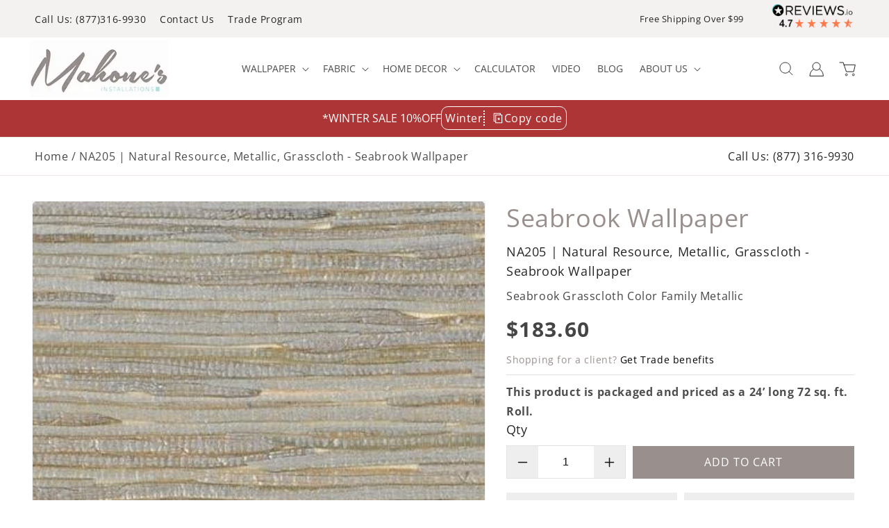

--- FILE ---
content_type: text/css
request_url: https://mahoneswallpapershop.com/cdn/shop/t/63/assets/custom.css?v=43177639431255772421767682844
body_size: 13372
content:
a:hover{text-decoration:none}@font-face{font-family:SouthernAire;src:url(/cdn/shop/files/SouthernAire.woff?v=1661580173);font-display:swap}div#shopify-section-announcement-bar{top:0;position:relative}body.template-page h1,body.template-page h2,body.template-page h3,body.template-page h4,body.template-page h5,body.template-page h6,body.template-page .h1,body.template-page .h2,body.template-page .h3,body.template-page .h4,body.template-page .h5,body.template-page .h6{font-weight:400!important;color:#3d3d3d!important}body.template-page h1,body.template-page .h1{font-size:30px!important;line-height:30px!important}body.template-page h2,body.template-page .h2{font-size:22px!important;line-height:22px!important}body.template-page h3,body.template-page .h3{font-size:20px!important;line-height:24px!important}body.template-page h4,body.template-page .h4{font-size:18px!important;line-height:20px!important}body.template-page h5,body.template-page .h5{font-size:14px!important;line-height:18px!important}body.template-page h6,body.template-page .h6{font-size:12px!important;line-height:16px!important}.page-width{max-width:1400px}.itg_header_wrapper{display:flex;width:100%;flex-wrap:wrap}#shopify-section-announcement-bar,div#shopify-section-top_header,div#shopify-section-header{width:100%}.itg_announcement_bar{position:relative}.itg_announcement_bar span.itg_discount_code{position:absolute;right:0;top:50%;transform:translateY(-50%);font-size:16px;font-weight:400;line-height:normal;display:flex;justify-content:center;gap:15px;align-items:center;border:1px solid;border-radius:10px;padding:5px;cursor:pointer}span.icon_container{display:flex;align-items:center;justify-content:center;gap:5px;border-left:2px dotted;padding-left:10px}span.icon_container span{display:flex}.itg_announcement_bar p.announcement-bar__message.h5{font-size:16px;font-weight:400;letter-spacing:0;color:inherit;padding:15px 0;line-height:normal;text-transform:capitalize}.header-wrapper--border-bottom{border-bottom:none}header.itg_header{grid-template-columns:auto 70% auto;position:relative}header.itg_header nav.header__inline-menu{justify-content:center;display:flex;width:100%;padding-top:0;padding-bottom:0}ul.list-menu.list-menu--inline li.itg_sidebar_style_menu .mega-menu__content{text-align:left;min-height:300px;box-shadow:0 0 5px #e4e4e4;display:flex;justify-content:space-between;background:#99908e;z-index:2}ul.list-menu.list-menu--inline li.itg_sidebar_style_menu .mega-menu__content ul.mega-menu__list{display:flex;width:25%;flex-wrap:wrap;justify-content:flex-start;grid-template-columns:none;gap:0;margin:0;position:relative;padding:0}ul.list-menu.list-menu--inline li.itg_sidebar_style_menu .mega-menu__content ul.mega-menu__list li{width:100%;margin-bottom:5px;padding:0 15px}ul.list-menu.list-menu--inline li.itg_sidebar_style_menu .mega-menu__content ul.mega-menu__list li a{border-bottom:1px solid rgba(255,255,255,.5);position:relative;transition:all .3s linear;margin-bottom:0;color:#ffffff80;font-size:16px;text-decoration:none}ul.list-menu.list-menu--inline li.itg_sidebar_style_menu .mega-menu__content ul.mega-menu__list li ul.list-unstyled{position:absolute;left:100%;top:0;width:800px;display:flex;flex-wrap:wrap;padding:0 10px;opacity:0;visibility:hidden;transition:all .3s linear}ul.list-menu.list-menu--inline li.itg_sidebar_style_menu .mega-menu__content ul.mega-menu__list li ul.list-unstyled li{width:50%;border-bottom:none}ul.list-menu.list-menu--inline li.itg_sidebar_style_menu .mega-menu__content ul.mega-menu__list li.active ul.list-unstyled{opacity:1;visibility:visible}ul.list-menu.list-menu--inline li.itg_sidebar_style_menu .mega-menu__content ul.mega-menu__list li.active a,ul.list-menu.list-menu--inline li.itg_sidebar_style_menu .mega-menu__content ul.mega-menu__list li:hover a{color:#fff;border-bottom-color:#fff;text-decoration:none}ul.list-menu.list-menu--inline li.itg_sidebar_style_menu .mega-menu__content ul.mega-menu__list li ul.list-unstyled li a{border-bottom:none;color:#fff;font-size:16px}nav.header__inline-menu ul.list-menu.list-menu--inline li.itg_sidebar_style_menu.itg_single_dropdown{position:relative}nav.header__inline-menu ul.list-menu.list-menu--inline li.itg_sidebar_style_menu.itg_single_dropdown .mega-menu__content{width:300px;min-height:auto;padding-bottom:0}nav.header__inline-menu ul.list-menu.list-menu--inline li.itg_sidebar_style_menu.itg_single_dropdown .mega-menu__content ul.mega-menu__list{width:100%;padding:20px}.itg_menu_img{padding:0 15px 0 30px}nav.header__inline-menu ul.list-menu.list-menu--inline li.itg_sidebar_style_menu.itg_single_dropdown .itg_menu_img{display:none}nav.header__inline-menu ul.list-menu.list-menu--inline li.itg_sidebar_style_menu.itg_single_dropdown .mega-menu__content ul.mega-menu__list li{border-bottom:none;margin-bottom:0;padding:0}nav.header__inline-menu ul.list-menu.list-menu--inline li.itg_sidebar_style_menu.itg_single_dropdown .mega-menu__content ul.mega-menu__list li a{border-bottom:none;color:#fff;padding:10px 0}nav.header__inline-menu ul.list-menu.list-menu--inline li.itg_sidebar_style_menu a.header__menu-item,nav.header__inline-menu ul.list-menu.list-menu--inline li.itg_sidebar_style_menu summary.list-menu__item{font-size:16px;line-height:normal;font-weight:400;color:#262626;padding-top:30px;padding-bottom:30px}ul.list-menu.list-menu--inline li.itg_sidebar_style_menu .mega-menu__content ul.mega-menu__list li ul.list-unstyled li.itg_menu_btn a{display:inline-block;padding:5px 10px;border:1px solid #fff}ul.list-menu.list-menu--inline li.itg_sidebar_style_menu .mega-menu__content ul.mega-menu__list li a span{display:inline-block;width:10px;height:10px;position:absolute;right:20px;transform:rotate(-90deg);top:10px}ul.list-menu.list-menu--inline li.itg_sidebar_style_menu.itg_image_gallery{position:relative}ul.list-menu.list-menu--inline li.itg_sidebar_style_menu.itg_image_gallery .mega-menu__content{width:750px;left:auto;right:0}ul.list-menu.list-menu--inline li.itg_sidebar_style_menu.itg_image_gallery .mega-menu__content ul.mega-menu__list.page-width{width:100%;padding-top:2.4rem}ul.list-menu.list-menu--inline li.itg_sidebar_style_menu.itg_image_gallery .mega-menu__content ul.mega-menu__list.page-width li{width:25%;text-align:center}ul.list-menu.list-menu--inline li.itg_sidebar_style_menu.itg_image_gallery .mega-menu__content ul.mega-menu__list.page-width li .itg_team_member{display:inline-block;max-width:140px;position:relative}ul.list-menu.list-menu--inline li.itg_sidebar_style_menu.itg_image_gallery .mega-menu__content ul.mega-menu__list.page-width li a{display:inline-block;width:100%;border:none}ul.list-menu.list-menu--inline li.itg_sidebar_style_menu.itg_image_gallery .mega-menu__content ul.mega-menu__list.page-width li a .itg_menu_overlay{display:inline-block;position:relative;background:#fff;border-radius:100%}ul.list-menu.list-menu--inline li.itg_sidebar_style_menu.itg_image_gallery .mega-menu__content ul.mega-menu__list.page-width li a .itg_menu_overlay:before{position:absolute;content:"";top:0;left:0;width:100%;height:100%;background:#ffffff4d;border-radius:100%;opacity:0;visibility:hidden;transition:all .3s linear}ul.list-menu.list-menu--inline li.itg_sidebar_style_menu.itg_image_gallery .mega-menu__content ul.mega-menu__list.page-width li a:hover .itg_menu_overlay:before{opacity:1;visibility:visible}ul.list-menu.list-menu--inline li.itg_sidebar_style_menu.itg_image_gallery .mega-menu__content ul.mega-menu__list.page-width li a img{display:flex;border-radius:100%;width:100%}ul.list-menu.list-menu--inline li.itg_sidebar_style_menu.itg_image_gallery .mega-menu__content ul.mega-menu__list.page-width li a span.itg_team_name{transform:none;position:relative;width:100%;top:0;right:0;height:auto}.itg_top_header_wrapper{display:inline-block;width:100%}.itg_top_header_data{display:flex;width:100%;flex-wrap:wrap;justify-content:space-between;align-items:center;padding:5px 0}.itg_top_header_data .itg_top_header_left{display:flex;padding-right:15px}.itg_top_header_data .itg_top_header_left ul{display:flex;margin:0;padding:0}.itg_top_header_data .itg_top_header_left ul li{list-style:none;margin-right:20px}.itg_top_header_data .itg_top_header_left ul li a{display:inline-block;font-size:14px;text-decoration:none;line-height:normal;font-weight:400;color:#262626;text-transform:capitalize}.itg_top_header_right{display:flex;padding-left:15px;align-items:center;justify-content:flex-end;min-width:320px}.itg_top_header_right p{display:inline-block;margin:0;font-size:13px;line-height:normal;font-weight:400;color:#262626;text-transform:capitalize;padding-right:15px}.itg_top_header_right ul.footer__list-social{margin-left:10px;flex-wrap:nowrap;width:46%;justify-content:flex-end}.itg_top_header_right ul.footer__list-social li{display:inline-block}.itg_top_header_right ul.footer__list-social li.list-social__item a.link{padding:10px;line-height:0}.itg_top_header_right ul.footer__list-social li.list-social__item a.link svg{width:17px;height:17px}.cart-count-bubble{background:#99908e}ul.footer__list-social.list-unstyled.list-social li:last-child a{padding-right:0}.cart-drawer .drawer__inner .drawer__header h2.drawer__heading{font-size:22px;color:#99908e;text-align:center;font-weight:400;text-transform:uppercase;margin:0;line-height:normal;letter-spacing:0}.slideshow__media.banner__media.media img.itg_mobile_image{display:none}.slideshow__text.banner__box{background:transparent;padding:0}h2.banner__heading.h1{font-family:SouthernAire;font-size:110px;font-weight:400;color:#fff;line-height:normal;letter-spacing:0}.slideshow__text.banner__box{max-width:60rem!important}.slideshow__text.banner__box .banner__text{font-family:SouthernAire;font-size:60px;color:#fff;margin:0;line-height:normal}.card__content h3.card__heading{display:inline-block;width:100%;font-size:24px;color:#262626;text-transform:uppercase;letter-spacing:0;font-weight:400;line-height:normal}.card__content .itg_explore_btn{display:inline-block;font-size:16px;text-transform:uppercase;text-decoration:none;color:#454545;position:relative;letter-spacing:0;line-height:normal}.card__content .itg_explore_btn:after{position:absolute;content:"";width:100%;height:1px;background:#454545;left:0;top:100%}.card__content h3.card__heading span.icon-wrap{display:none}.collection-list-wrapper ul.collection-list li.collection-list__item .card-wrapper .card .card__inner,.collection-list-wrapper ul.collection-list li.collection-list__item .card-wrapper .card .card__inner .card__media{border-radius:10px}.collection-list-wrapper .title-wrapper-with-link{display:inline-block;width:100%;text-align:center}.collection-list-wrapper .title-wrapper-with-link h2.collection-list-title{font-size:36px;font-weight:300;color:#99908e;text-transform:uppercase;letter-spacing:0;line-height:normal}.collection-list-wrapper .title-wrapper-with-link h4{display:inline-block;width:100%;font-size:16px;text-transform:uppercase;color:#454545;font-weight:300;line-height:normal;margin:0 0 10px}.swiper-container .swiper-wrapper{column-gap:20px;z-index:1;cursor:url(/cdn/shop/files/drag.png?v=1660638127)51 35,pointer!important}.card .card__inner .card__media{z-index:2!important}.card__media .media .itg_slider_featured img{object-position:top}.itg_featured_swiper .card-wrapper{padding:20px 20px 10px;background-color:#fff;border-radius:10px;box-shadow:4px 4px 4px #0000000d}.itg_featured_swiper .card__content{display:flex;width:100%;align-items:center;justify-content:space-between}.itg_featured_swiper .card__information{width:calc(100% - 150px)}.itg_featured_swiper .card__heading.h5{font-size:16px;line-height:normal;letter-spacing:0}.itg_featured_swiper .quick-add{width:40px;height:40px;margin:0}.itg_featured_swiper .quick-add modal-opener{line-height:40px;display:flex;justify-content:flex-end}.itg_featured_swiper .quick-add .quick-add__submit{border-radius:100%;background:transparent;border:1px solid #333;line-height:40px;width:40px;height:40px;padding:0;text-align:center;min-height:40px;min-width:40px;transition:all .3s linear;display:flex;text-transform:capitalize}.itg_featured_swiper .quick-add .quick-add__submit span.itg_adtocart_text{transition:all .3s linear;display:none;font-size:15px;line-height:20px;padding-right:10px}.itg_featured_swiper .quick-add .quick-add__submit:after{box-shadow:none;display:none}.itg_featured_swiper .card-information .price{color:#454545;margin-top:0;font-size:16px;line-height:normal;font-weight:400;letter-spacing:0}.itg_featured_swiper .itg_scroll_width.page-width{width:100%;max-width:1265px;position:relative;top:30px}.itg_featured_swiper .swiper-scrollbar{background:#ccc}.itg_featured_swiper .swiper-scrollbar-drag{background:#333}.card:hover .media.media--hover-effect>img,.card-wrapper:hover .media.media--hover-effect>img{transform:scale(1)!important}.itg_featured_swiper .color-background-2{--gradient-background: none !important}.collection .collection__title h2.title{font-size:36px;color:#99908e;text-align:center;font-weight:400;text-transform:uppercase;margin:0;line-height:normal;letter-spacing:0}.collection .collection__title span.sub_title.itg_subtitle{font-size:16px;color:#454545;text-align:center;display:inline-block;width:100%;line-height:normal;text-transform:uppercase;letter-spacing:0;margin-bottom:10px}.swiper-container{padding-bottom:30px}.itg_featured_swiper .card__heading.h5 a:after{display:none}.itg_featured_swiper .card-information .price s.price-item.price-item--regular{color:inherit}.itg_featured_swiper .swiper-container .card-wrapper .itg_collection_addcart_btn .itg_list_view_data{display:none}.article-template__content iframe,.itg_page_content iframe{width:100%}.itg_thumbnail_slider_wrapper{display:inline-block;width:100%;padding:80px 0}.itg_img_with_text{display:flex;flex-wrap:wrap;background:#fff}.itg_img_with_text .itg_img_div{width:60%;display:flex}.itg_img_with_text .itg_content_div{width:35%;padding:30px}.itg_img_with_text .itg_content_div h3{margin:0;font-size:36px;font-weight:400;color:#99908e;text-transform:uppercase;line-height:normal;letter-spacing:0}.itg_img_with_text .itg_content_div h5{font-size:18px;margin:10px 0;text-transform:capitalize;color:#262626;font-weight:400;line-height:normal}.itg_img_with_text .itg_content_div p{font-size:15px;line-height:normal;letter-spacing:0;color:#454545!important}.itg_btn,button{display:inline-block;padding:11px 36px;background:#99908e;color:#fff;text-transform:uppercase;text-decoration:none;letter-spacing:0;font-size:16px;font-weight:400;line-height:normal;border:none;cursor:pointer;transition:all .3s linear}.itg_img_with_text .itg_img_div img{width:100%;height:auto}.itg_section_div{display:flex;flex-wrap:wrap;margin-left:0;position:relative;background:#fff}.itg_thumb_img_div{position:absolute;bottom:20px;width:36%;right:20px;padding-left:0}.itg_section_div .itg_my_custom2 .swiper-slide{opacity:0!important}.itg_section_div .itg_my_custom2 .swiper-slide.swiper-slide-active{opacity:1!important}.new_testimonial_section{padding-top:80px;padding-bottom:50px}.section-header{text-align:center;text-transform:uppercase;color:#262626;font-size:16px;letter-spacing:0}.sub_heading_itg h3{margin:0 0 20px;text-align:center;text-transform:uppercase;font-size:36px;font-weight:300;color:#99908e;letter-spacing:0}.itg_image_star{position:relative;border-radius:50%;height:180px}.itg_image_star img{max-width:100%;border-radius:50%;height:auto}.itg_add_content{display:flex;justify-content:center}.itg_image_star:before{position:absolute;content:"";width:100%;height:100%;top:0;left:0;background:#99908ebf;border-radius:100%;opacity:0;visibility:hidden;transition:all .3s linear}.itg_image_star:hover:before{opacity:1;visibility:visible}.itg_border{border-radius:50%;padding:10px;background:#fff;border:1px solid #e3e3e3}.itg_text_head{position:absolute;color:#fff;text-transform:uppercase;top:50%;left:50%;transform:translate(-50%,-50%);opacity:0;text-align:center;transition:all .3s linear}.itg_image_star:hover .itg_text_head{opacity:1}.itg_content_div .swiper-but-prev{position:absolute;top:50%;left:0;z-index:1;transform:translateY(-50%)}.itg_content_div .swiper-but-next{position:absolute;right:0;top:50%;z-index:1;transform:translateY(-50%)}.itg_content_div .itg_team{max-width:90%;margin:0 auto;overflow:hidden}.itg_new_testimonial_section{padding-top:30px;padding-bottom:30px}.itg_section-header h2{text-align:center;text-transform:uppercase;font-size:36px;font-weight:300;color:#99908e;letter-spacing:0;margin:0 0 30px}.itg_testimonials_content{display:flex;width:100%}.itg_testimonial_column{width:100%;text-align:center;text-transform:capitalize;padding:0}.itg_set_testimonials{display:inline-block;min-height:230px;background:#fff;padding:15px;border:1px solid #EEEEEE;box-shadow:4px 4px 4px 2px #0000001a;border-radius:10px}.itg_text_testimonials span.testimonial-stars{color:#ffb547;font-size:24px}.itg_paragaph p{text-transform:capitalize;font-size:16px;font-weight:400;line-height:normal;letter-spacing:0;min-height:90px}.itg_buyer_name h3{font-weight:400;font-size:24px;text-transform:uppercase;color:#262626;letter-spacing:0;margin:0}.itg_text_verifed p{font-weight:400;font-size:16px;text-transform:capitalize;color:#454545;letter-spacing:0;margin:10px 0 0}.itg_new_testimonial_section .page-width{max-width:1400px}.itg_container .swiper-btn-next{position:absolute;top:50%;right:0;z-index:1;transform:translateY(-50%)}.itg_container .swiper-btn-prev{position:absolute;left:0;top:50%;z-index:1;transform:translateY(-50%)}.swiper-slide.itg_testimonial_column.swiper-slide-active .itg_set_testimonials .itg_text_verifed p,.swiper-slide.itg_testimonial_column.swiper-slide-active .itg_set_testimonials .itg_buyer_name h3{color:#fff}.swiper-slide.itg_testimonial_column.swiper-slide-active .itg_set_testimonials{color:#fff;background:#99908e}.itg_container.swiper.mySwiper.swiper-initialized.swiper-horizontal.swiper-pointer-events.swiper-backface-hidden{padding-bottom:10px}.itg_testimonial_slider{max-width:90%;margin:0 auto;overflow:hidden;padding:10px 3px}.product__title h1{font-family:Open Sans;font-style:normal;font-weight:400;font-size:18px;line-height:28px;text-transform:capitalize;color:#262626}.vender_title{font-family:Open Sans;font-style:normal;font-weight:400;font-size:36px;line-height:49px;text-transform:capitalize;color:#99908e;margin-bottom:10px!important}.sub_title{font-family:Open Sans;font-style:normal;font-weight:400;font-size:16px;line-height:24px;text-transform:capitalize;margin-top:10px!important;color:#454545}.product .price .price-item{margin:0!important;font-family:Open Sans;font-style:normal;font-weight:700;font-size:30px;line-height:41px;text-transform:capitalize;color:#454545}.product .product__info-container .price--on-sale .price-item--regular{font-family:Open Sans;font-style:normal;font-weight:400;font-size:30px;line-height:41px;text-decoration-line:line-through;text-transform:capitalize;color:#454545;opacity:.5;margin-left:10px}span.discount_text{background:#262626;color:#fff;padding:5px 10px;font-style:normal;font-weight:400;font-size:14px;line-height:initial;margin-left:10px}.price.price--large{display:flex;align-items:center;flex-wrap:wrap}.Shopping_text{font-family:Open Sans;font-style:normal;font-weight:400;font-size:14px;line-height:18px;color:#99908e;padding:10px 0 12px;border-bottom:1px solid #E0E0E0;margin:0}.product__info-container .product__description p{font-family:Open Sans;font-style:normal;font-weight:400;font-size:14px;line-height:18px;color:#262626;margin:0}.product__description a{font-family:Open Sans;font-style:normal;font-weight:400;font-size:14px;line-height:18px;color:#262626}.product .product__info-container .product__description{margin-top:0!important;margin-bottom:0}.slider_color ul{margin:0;padding:0}.slider_color ul li{list-style:none}h3.color_title{font-family:Open Sans;font-style:normal;font-weight:400;font-size:18px;line-height:25px;text-transform:capitalize;color:#262626;margin:10px 0}.custom_product_color .swiper-button-prev,.custom_product_color .swiper-button-next{display:block}.slider_color ul li img{width:100%}.custom_product_color .swiper-button-prev:after,.custom_product_color .swiper-button-next:after{color:#000}.itg_cart{display:flex;align-items:center}.itg_cart .itg_qty{width:35%}.itg_cart .itg_qty quantity-input.quantity{width:100%;border:1px solid #E1E3E4}.itg_cart .product-form__buttons{width:65%;margin-left:10px}.itg_cart .itg_qty label.form__label{font-style:normal;font-weight:400;font-size:18px;line-height:25px;text-transform:capitalize;color:#262626;margin-bottom:10px}.itg_qty button.quantity__button{width:45px;height:46px;background:#eee!important;border:1px solid #EEEEEE;border-radius:0;margin:0}.itg_qty .quantity:after{border-color:#e1e3e4!important;box-shadow:none}.itg_cart .itg_qty quantity-input.quantity input:focus-visible{outline:none;box-shadow:none}.itg_qty .quantity:after,.itg_qty .quantity:before{display:none}.itg_qty .quantity__button svg{width:15px}.itg_qty .quantity__input{opacity:1;font-size:16px;appearance:auto;-webkit-appearance:auto}.product-form__buttons label.form__label{font-style:normal;font-weight:400;font-size:18px;text-transform:capitalize;color:#262626;margin-bottom:10px;text-align:right;line-height:25px}.product-form__buttons .product-form__submit{align-items:center;padding:11px 36px;height:45px;background:#99908e;margin-bottom:0;font-style:normal;font-weight:400;font-size:16px;color:#fff;text-transform:uppercase;border:none}.product-form__buttons .product-form__submit.button:after,.product-form__buttons .product-form__submit.button:before{display:none}.product__info-container product-form.product-form{margin-top:0}.itg_btn_option{width:100%;margin-top:20px;display:flex;align-items:center}.itg_btn_option span{background:#eee;font-style:normal;font-weight:400;font-size:16px;line-height:24px;text-transform:capitalize;color:#262626;padding:11px 15px;text-align:center;width:50%;cursor:pointer}span.order_sample{margin-right:10px}.Shipping_free{display:flex;align-items:center;margin-top:20px}.Shipping_free p{font-style:normal;font-weight:400;font-size:14px;color:#99908e;margin:0 0 0 10px}.at-style-responsive .at-share-btn{border-radius:25px!important;margin:0 5px!important}.addthis_inline_share_toolbox{margin-top:20px}.at-expanded-menu.at-expanded-menu-round{background:#000!important;margin-left:0!important;left:0!important;text-align:center!important;margin-top:0!important;height:100vh!important;max-height:100%!important}#at-expanded-menu-host .at-expanded-menu-service-list{list-style-type:none;padding:0 0 110px;margin:0;width:100 !important%}#at-expanded-menu-host .at-expanded-menu-top-services-header,#at-expanded-menu-host .at-expanded-menu-service-list,#at-expanded-menu-host .at-expanded-menu-ft{width:100%!important}#at-expanded-menu-host .at-expanded-menu-service-list.border-before:before{width:100%!important;margin-left:0!important}#at-expanded-menu-host .at-expanded-menu-close{right:35px!important}select#qty_option{width:100%;height:47px;font-size:17px;padding:5px 3px;border:1px solid #EEEEEE}.request_form{position:fixed;top:0;left:0;bottom:0;right:0;background:#0000004a;z-index:5;display:none}.request_form_box{width:680px;background:#fff;padding:20px;height:85vh;margin:auto;overflow-y:scroll;position:absolute;left:50%;top:50%;transform:translate(-50%,-50%)}.request_form_box svg.sceico-close{width:20px;height:30px}.top_title{font-size:24px;margin:0}.request_form_box .form-group{width:100%;margin-bottom:10px}.request_form_box .form-group label{width:100%;font-size:16px;color:#3d3d3d;font-weight:600}.request_form_box .form-group input{width:100%;padding:10px 12px;font-size:14px;line-height:1.42857143;color:#555;background-color:#fff;background-image:none;border:1px solid #ccc;border-radius:4px}.sub_head{font-size:17px;margin:14px 0}.request_btn{background:#eee;text-decoration:none;color:#000;padding:15px 30px;cursor:pointer;display:inline-block;margin-top:15px;border:none;font-size:18px}.content_box{width:100%;margin-top:15px}.content_box span{font-size:14px;width:100%;display:block}.request_form_box .form-group.Respond_box label.db{width:100%;display:block;margin-bottom:5px}.request_form_box .form-group.Respond_box label input{width:auto;margin-left:0}.request_form_box .form-group.Respond_box label{margin-right:10px}svg.close_icon{position:absolute;right:10px;top:10px;width:40px;cursor:pointer}.vender_detail_option{position:relative;width:100%;margin-top:80px}.vender_detail_option ul{display:flex;flex-wrap:wrap;align-items:center;padding:0;margin:0;list-style:none}.vender_detail_option ul li{width:25%;text-align:center}.vender_detail_option ul li p{font-style:normal;font-weight:400;font-size:18px;line-height:25px;text-transform:capitalize;color:#262626;margin:20px 0 0}.item_box_left{width:100%;float:left}.item_box_right{width:auto;float:right}.tab_list{width:100%;position:relative}.tab_section_product{width:100%;position:relative;margin-top:80px}.tab_list span{display:table-cell;padding:12px 35px;background:#fff;font-style:normal;font-weight:400;font-size:16px;line-height:24px;color:#454545;border:1px solid #CCCCCC;text-align:center;text-transform:capitalize;cursor:pointer;border-right:none}.tab_list span:last-child{border-right:1px solid #CCCCCC}.tab_list span.active_tabs{background:#99908e;color:#fff}.tab_details{width:100%;position:relative}.tab_details .tab_content{display:none;background:#eee;padding:25px 20px}.tab_details .tab_content.active_content{display:block}.decription_title{font-style:normal;font-weight:400;font-size:24px;line-height:33px;text-transform:uppercase;color:#454545;margin-top:0}.product_des_content{background:#fff}.product_des_content table td{padding:5px 15px!important}.product_des_content table tr td:first-child{font-style:normal;font-weight:600;font-size:18px;text-transform:uppercase;color:#262626;width:30%;border-color:#d9d9d9}.product_des_content table{width:100%}.product_review_box{background:#fff;width:100%;position:relative}.product_review_box a.spr-summary-actions-newreview{background:#99908e;padding:10px;text-decoration:none;font-size:16px;line-height:initial;border-radius:5px;color:#fff}.product_review_box input{height:40px;font-size:14px;color:#000;padding:0 10px;border:1px solid #CCCCCC}.product_review_box label{font-size:16px;color:#000;font-weight:600}.product_review_box textarea{padding:10px 15px;font-size:14px;color:#000}.bottom_description{width:100%;position:relative;margin-top:50px}.bottom_description p{margin:0;font-style:normal;font-weight:400;font-size:16px;line-height:24px;text-transform:capitalize;color:#454545}.page_content_box{background:#fff;padding:15px;word-break:break-word}product-recommendations{margin-top:40px!important}.product_des_content table tr td{font-style:normal;font-weight:400;font-size:18px}ul.itg_recommendation_slider{max-width:100%;margin:0 auto;overflow:hidden;padding-bottom:20px;padding-left:10px;padding-right:10px}.product-recommendations .swiper-button-prev:after,.product-recommendations .swiper-button-next:after{display:none}.product-recommendations .swiper-button-prev,.product-recommendations .swiper-button-next{width:auto;height:auto}.product-recommendations .swiper.mySwiper{overflow:visible}.product-recommendations .swiper-button-next{right:-45px}.product-recommendations .swiper-button-prev{left:-45px}ul.itg_recommendation_slider li.itg_grid .card-wrapper{padding:20px 20px 10px;background:#f7f7f7;box-shadow:4px 4px 4px 2px #0000001a;border-radius:5px}ul.itg_recommendation_slider li.itg_grid .card-wrapper .card__content h3{font-size:16px;color:#262626;font-weight:400}.product-recommendations h2.product-recommendations__heading.h2{font-size:36px;color:#99908e;font-weight:300;text-align:center;text-transform:uppercase}.itg_product_recommendations{display:inline-block;width:100%}.thumbnail-list.slider--tablet-up .thumbnail-list__item.slider__slide{width:100px!important}.custom_product_color .swiper-button-next.swiper-button-disabled,.custom_product_color .swiper-button-prev.swiper-button-disabled{opacity:0!important;cursor:auto;pointer-events:none}.itg_custom_table table tr th{font-style:normal;font-weight:600;font-size:18px;text-transform:uppercase;color:#262626;width:30%;text-align:left;border-color:#d9d9d9;padding:10px}.itg_custom_table table tr td a{color:#454545;text-decoration:none;padding-right:10px}.itg_custom_table table{background:#fff}.itg_custom_table{padding-top:30px;background:#eee}ul.itg_recommendation_slider li.itg_grid .card-wrapper .card__content .itg_list_view_data{display:none}.spr-starrating{justify-content:flex-start!important}.list_sku{display:none}.tab_section_product .tab_content .page_content_box a{color:#454545;text-decoration:none}.product .product__info-wrapper.grid__item .itg_get_quote_div{display:inline-block;width:100%;border-bottom:1px solid rgba(153,144,142,.2);margin-bottom:10px}.product .product__info-wrapper.grid__item .itg_get_quote_div h5{margin-top:0;font-size:20px}.product .product__info-wrapper.grid__item .itg_get_quote_div p{margin-bottom:0}.itg_get_quote_product .spr-starrating.spr-summary-starrating,.itg_get_quote_product .product-form__buttons{display:none}.itg_get_quote_product product-form.product-form .itg_get_Quote_and_sample_btn{display:flex;flex-wrap:wrap;align-items:center;width:100%}.itg_get_quote_product product-form.product-form .itg_get_Quote_and_sample_btn button.globo-formbuilder-open.itg_btn{margin-right:15px;padding:11px 15px;font-weight:400;font-size:16px;line-height:24px}.itg_get_quote_product product-form.product-form .itg_get_Quote_and_sample_btn .form{width:calc(100% - 200px)}.itg_get_quote_product product-form.product-form .itg_get_Quote_and_sample_btn .form .itg_btn_option{margin-top:0}.itg_get_quote_product a.iWishAdd{display:none}.Shopping_text a{color:#000;text-decoration:none}.template-product a.iWishAdd{display:inline-block}button.itg_request_price_match_btn{background:#eee;font-style:normal;font-weight:400;font-size:16px;line-height:24px;text-transform:capitalize;color:#262626;padding:11px 15px;text-align:center;width:50%;cursor:pointer;border:none}.itg_btn_option span.text-danger,.itg_btn_option span.label-content{background:transparent}.product-form__buttons label.form__label.itg_min_height{min-height:25px}.cart-notification-product h3.cart-notification-product__name.h4{font-size:13px;text-align:left}.cart-notification-product p{font-size:12px;margin:0}.caption-with-letter-spacing{font-size:13px}.cart-items td.cart-item__details a{font-size:14px}.itg_cart_custom_linking{display:inline-block;width:100%;text-align:right;margin-bottom:10px}.itg_cart_custom_linking a{display:inline-block;padding:3px 10px;background:#99908e;color:#fff;text-transform:capitalize;text-decoration:none;font-size:15px;margin-left:10px}p.cart__login-paragraph a.link.underlined-link{text-transform:capitalize}body.template-cart .title-wrapper-with-link h1.title.title--primary{font-size:32px;color:#99908e;text-align:center;font-weight:400;text-transform:uppercase;margin:0;line-height:normal;letter-spacing:0}cart-remove-button .button,.cart-drawer cart-remove-button .button{background:transparent;color:rgb(var(--color-button-text));line-height:3.5rem;text-align:center}.itg_page_data{display:flex;flex-wrap:wrap;margin-left:-30px}.itg_page_data .itg_page_sidebar{width:25%;padding-left:30px}.itg_page_data.itg_sidebar_right{flex-direction:row-reverse}.itg_page_data .itg_page_content{width:75%;padding-left:30px}.itg_siedbar_menu{display:inline-block;width:100%;margin-bottom:30px}.itg_siedbar_menu h3{display:inline-block;width:100%;margin:0 0 10px;padding-bottom:10px;border-bottom:1px solid #000;font-size:20px;text-transform:capitalize}.itg_siedbar_menu ul{margin:0;padding:0;display:inline-block;width:100%}.itg_siedbar_menu ul li{display:inline-block;list-style:none;width:100%}.itg_siedbar_menu ul li a{display:inline-block;color:#000;width:100%;text-decoration:none;font-size:16px;text-transform:capitalize}.itg_siedbar_menu.itg_social_div ul.itg__list-social{display:flex}.itg_siedbar_menu.itg_social_div ul.itg__list-social li.list-social__item{width:auto;margin-right:15px}.itg_siedbar_menu.itg_social_div ul.itg__list-social li a{padding:0;width:auto}.itg_people_data{display:flex;width:100%;flex-wrap:wrap;align-items:center;margin-bottom:30px}.itg_people_data .itg_people_img{width:25%;padding-right:15px}.itg_people_data .itg_people_content{width:75%;padding-left:15px}.itg_people_data .itg_people_content h3{margin:0;font-size:25px;text-transform:uppercase;color:#99908e;line-height:normal;letter-spacing:0}.itg_our_people_wrapper .itg_page_content{text-align:center}.itg_page_content.itg_contact_template{display:flex;flex-wrap:wrap}.itg_page_content.itg_contact_template .itg_contact_content,.itg_page_content.itg_contact_template .itg_contact_form{width:100%}.itg_contact_page_new_form{display:inline-block;width:100%}.itg_contact_page_new_form ul.form-section.page-section{margin:0;padding:0;display:inline-block;width:100%}.itg_contact_page_new_form ul.form-section.page-section li{display:inline-block;width:100%;list-style:none;margin-bottom:15px}.itg_contact_page_new_form ul.form-section.page-section li .form-input>div{display:flex;width:100%;justify-content:space-between;flex-wrap:wrap}.itg_contact_page_new_form ul.form-section.page-section li .form-input>div span.form-sub-label-container{width:49%}.itg_contact_page_new_form ul.form-section.page-section li .form-textbox{width:100%;height:40px;font-size:15px;padding:0 10px;display:inline-block}.itg_contact_page_new_form ul.form-section.page-section li .form-input>div span.form-sub-label-container .form-sub-label{font-size:13px}.itg_contact_page_new_form ul.form-section.page-section li .form-dropdown{width:100%!important;display:inline-block;height:40px;font-size:15px;padding:0 10px}.itg_contact_page_new_form ul.form-section.page-section li .form-input>div .form-address-line-wrapper{width:49%}.itg_contact_page_new_form ul.form-section.page-section li ol li{list-style:inherit;display:list-item}.itg_contact_page_new_form ul.form-section.page-section li table{width:100%}.itg_contact_page_new_form ul.form-section.page-section li .form-buttons-wrapper{margin-left:0!important}.itg_contact_page_new_form ul.form-section.page-section li .form-buttons-wrapper .form-submit-button{display:inline-block;padding:11px 36px;background:#99908e;color:#fff;text-transform:uppercase;text-decoration:none;letter-spacing:0;font-size:16px;font-weight:400;line-height:normal;border:none;cursor:pointer;transition:all .3s linear}.itg_page_content.itg_contact_template .itg_contact_form .field{margin-bottom:30px}.isolate .field__input:focus-visible{box-shadow:none;outline:0;border-radius:var(--inputs-radius)}.itg_breadcrumbs_wrapper{display:inline-block;width:100%;padding:13px 0;border-top:1px solid #F0E8E9;border-bottom:1px solid #F0E8E9}.itg_breadcrumbs_wrapper .breadcrumb a{text-decoration:none;color:#454545}.itg_breadcrumbs span.itg_call_breadcrumbs{color:#262626;width:20%;text-align:right}.itg_breadcrumbs span.itg_call_breadcrumbs a{text-decoration:none;color:inherit}.itg_breadcrumbs{display:flex;justify-content:space-between}.itg_breadcrumbs nav.breadcrumb{width:80%}.itg_specials_page_wrapper{display:flex;margin-left:-30px;flex-wrap:wrap}.itg_specials_page_wrapper .itg_specials_div{width:50%;padding-left:30px;margin-bottom:30px}.itg_specials_page_wrapper .itg_specials_div .itg_specials_inner{display:flex;flex-wrap:wrap;box-shadow:0 0 3px #0003;padding:20px}.itg_specials_page_wrapper .itg_specials_div .itg_specials_inner .itg_specials_image{width:80px}.itg_specials_page_wrapper .itg_specials_div .itg_specials_inner .itg_specials_content{width:calc(100% - 80px);padding-left:30px}.itg_specials_page_wrapper .itg_specials_div .itg_specials_inner .itg_specials_content h3{margin:0 0 10px;font-size:20px;text-transform:capitalize;padding-bottom:10px;border-bottom:1px solid #ccc}.itg_specials_page_wrapper .itg_specials_div .itg_specials_inner .itg_specials_content p{margin:0;font-size:18px}.itg_specials_page_wrapper .itg_specials_div .itg_specials_inner .itg_specials_content span.itg_small_text{font-size:14px}.itg_coupon_code_div{display:inline-block;width:100%;background:#fde3a7;padding:10px;-moz-border-radius:3px;-webkit-border-radius:3px;border-radius:3px;color:#e67e22;margin-top:10px}.itg_coupon_code_div .itg_code_inner{-moz-border-radius:3px;-webkit-border-radius:3px;background:#e67e22;border-radius:3px;color:#fff;margin-bottom:10px;padding:5px;width:100%}.itg_coupon_code_div .itg_code_inner h4{margin:0;font-size:20px!important;font-weight:400;color:#fff!important}.itg_coupon_code_div .itg_code_inner h4 span{width:100%;display:inline-block;padding-bottom:2px;text-transform:capitalize}.itg_specials_page_wrapper .itg_specials_div .itg_specials_inner .itg_specials_content .itg_coupon_code_div p{font-size:14px}.itg_trade_wrapper{display:inline-block;width:100%;padding:35px 0}.itg_trade_banner{display:inline-block;width:100%;padding:40px}body.template-page .itg_trade_banner h2{display:inline-block;width:100%;margin:0 0 10px;font-size:40px!important;font-weight:400;text-transform:capitalize;color:#3d3d3d;line-height:normal!important}.itg_trade_banner h4{display:inline-block;width:100%;margin:0 0 10px;font-size:25px;text-transform:none;font-weight:400;color:#3d3d3d}.itg_trade_banner p{margin:0;font-size:18px;line-height:normal}.itg_member_benifits_wrapper{display:inline-block;width:100%;padding:35px 0}.itg_member_benifits_wrapper .itg_benifits_main_div{display:flex;width:100%;flex-wrap:wrap}.itg_member_benifits_wrapper .itg_benifits_main_div .itg_benifits_div{width:50%}.itg_member_benifits_wrapper .itg_benifits_main_div .itg_benifits_div h3{margin:0;display:inline-block;width:100%;font-size:30px;font-weight:400;text-transform:capitalize}.itg_member_benifits_wrapper .itg_benifits_main_div .itg_benifits_div ul li{font-size:18px}.itg_member_benifits_wrapper .itg_benifits_main_div .itg_join_trade{width:50%;padding-left:30px}.itg_main_collection_wrapper{display:inline-block;width:100%;position:relative}.itg_collection_banner_wrapper{display:inline-block;width:100%;text-align:right;position:absolute}.itg_collection_banner h1.collection-hero__title{margin:0;font-size:30px;color:#000;font-weight:400;line-height:normal;letter-spacing:0;text-transform:capitalize;text-align:center}.itg_sort_options{display:inline-block;width:70%!important}.itg_collection_banner_wrapper .itg_collection_banner_data{display:inline-block;width:100%;padding:20px 20px 10px;background:#f9f9f9;margin-bottom:20px}.itg_collection_banner_wrapper h1{margin:0;font-size:45px;color:#454545;font-weight:400;line-height:normal;letter-spacing:0;text-transform:capitalize}.itg_collection_banner_wrapper h1 small{font-size:70%;color:#999}.facets.itg_sort_option{padding:0;display:flex;justify-content:space-between}.facets.itg_sort_option .facets-vertical-form{justify-content:flex-start}.facets.itg_sort_option .facets-vertical-form .facet-filters.sorting{padding-left:0}.facets.itg_sort_option .facets-vertical-form .facet-filters.sorting h2.facet-filters__label,.facets.itg_sort_option .facets-vertical-form .facet-filters.sorting select.facet-filters__sort{font-size:18px;text-transform:capitalize}.facets.itg_sort_option .facets-vertical-form .facet-filters.sorting select.facet-filters__sort:focus,.facets.itg_sort_option .facets-vertical-form .facet-filters.sorting select.facet-filters__sort:focus-visible{box-shadow:none;border:none;outline:none}.itg_product_count{display:inline-block;width:100%;margin-bottom:20px}.itg_product_count .product-count-vertical.light{margin-left:0}.itg_product_count .product-count-vertical.light h2.product-count__text{font-size:25px;letter-spacing:0;color:#454545;font-weight:400}.itg_collection_grid{display:flex;column-gap:30px;row-gap:30px;flex-wrap:wrap;width:100%}.itg_loadmore_btn{text-align:center}.grid--4-col-desktop .itg_collection_grid .grid__item{width:calc(25% - 22.5px);max-width:calc(25% - 22.5px)}.itg_list_grid_view{display:inline-block}.itg_list_grid_view ul{display:flex;margin:0;padding:0}.itg_list_grid_view ul li{list-style:none;padding:0 0 0 20px}.itg_list_grid_view ul li button.square-btn{background:transparent;border:none;cursor:pointer;padding:0}.grid.itg_list.grid--4-col-desktop .itg_collection_grid li.grid__item{width:100%;max-width:100%}.grid--4-col-desktop .itg_collection_grid .grid__item .card-wrapper .card__information h3.card__heading{font-size:15px;text-transform:capitalize;font-weight:400}.grid--4-col-desktop .itg_collection_grid .grid__item .card-wrapper .card__content .quick-add .form .quick-add__submit svg{display:none}.grid--4-col-desktop .itg_collection_grid .grid__item .card-wrapper .card__content .quick-add .form .quick-add__submit{text-transform:capitalize;border:none}.grid--4-col-desktop .itg_collection_grid .grid__item .card-wrapper .card__content .quick-add .form .quick-add__submit:after{display:none}.grid--4-col-desktop .itg_collection_grid .grid__item .card-wrapper .card__content .quick-add .form .quick-add__submit:focus{box-shadow:none;outline:none}.grid--4-col-desktop .itg_collection_grid .grid__item .card-wrapper .card__information .card-information .price{font-size:20px}.grid--4-col-desktop .itg_collection_grid .grid__item .card-wrapper .card__information .card-information .itg_description{margin-top:0}.grid--4-col-desktop.itg_grid .itg_collection_grid li.grid__item .card-wrapper .itg_description{display:none}.grid.itg_list.grid--4-col-desktop .itg_collection_grid li.grid__item .card{display:flex;flex-wrap:wrap;flex-direction:row}.grid.itg_list.grid--4-col-desktop .itg_collection_grid li.grid__item .card .card__inner{width:25%;background:transparent;align-items:initial}.grid.itg_list.grid--4-col-desktop .itg_collection_grid li.grid__item .card .card__inner img.motion-reduce{height:auto}.grid.itg_list.grid--4-col-desktop .itg_collection_grid .grid__item .card-wrapper .card__information h3.card__heading{font-size:18px}.grid.itg_list.grid--4-col-desktop .itg_collection_grid li.grid__item .card .card__content{width:75%;padding-left:30px;display:flex}.grid.itg_list.grid--4-col-desktop .itg_collection_grid li.grid__item .card .card__inner .card__content{display:none}.grid.itg_list.grid--4-col-desktop .itg_collection_grid li.grid__item .card-wrapper .card .card__content .card__information{display:flex;padding-right:15px;width:70%}.grid.itg_list.grid--4-col-desktop .itg_collection_grid li.grid__item .card-wrapper .card .card__content .card__information .itg_collection_inner_info{width:100%}.grid.itg_list.grid--4-col-desktop .itg_collection_grid li.grid__item .card .card__content .itg_collection_addcart_btn{width:35%}.grid.itg_list.grid--4-col-desktop .itg_collection_grid li.grid__item .card .card__content .itg_collection_addcart_btn .itg_list_view_data p{margin:0}.grid.itg_list.grid--4-col-desktop .itg_collection_grid li.grid__item .card .card__content .itg_collection_addcart_btn .itg_list_view_data a.itg_btn.itg_border_btn{width:100%;margin-top:10px;padding:11px 20px;text-align:center}ul.grid--4-col-desktop.itg_grid li.grid__item .itg_collection_addcart_btn .itg_list_view_data,ul.grid--4-col-desktop.itg_list li.grid__item .itg_collection_inner_info .itg_grid_view_price,.grid.itg_list.grid--4-col-desktop .itg_collection_grid li.grid__item .card-wrapper .card .card__content .card__information .itg_collection_inner_info a.full-unstyled-link:after{display:none}.grid.itg_list.grid--4-col-desktop .itg_collection_grid li.grid__item .card-wrapper .card .card__content .card__information .itg_collection_addcart_btn .itg_list_view_data a.itg_btn.itg_border_btn{padding:13px 10px;width:100%;text-align:center;font-size:14px}.AddToWishDropDown.btn-group,.AddToWishDropDown.btn-group .itg_btn_group{display:inline-block;width:100%;position:relative}.AddToWishDropDown.btn-group .itg_btn_group a.itg_border_btn{background:transparent;border:1px solid #454545;color:#454545;text-align:left!important}.grid.itg_list.grid--4-col-desktop .itg_collection_grid li.grid__item .card .card__content .itg_collection_addcart_btn .itg_list_view_data a.itg_btn.itg_border_btn{width:100%;margin-top:10px}.AddToWishDropDown.btn-group .itg_btn_group a.AddToWishDropArrow{position:absolute;right:0;width:40px;height:100%;text-align:center;line-height:60px;cursor:pointer;top:8px}.AddToWishDropDown.btn-group .itg_btn_group a.AddToWishDropArrow svg{width:20px;height:20px}.AddToWishDropDown.btn-group .itg_btn_group a.AddToWishDropArrow svg polygon{fill:#454545!important}.grid.itg_list.grid--4-col-desktop .itg_collection_grid li.grid__item .card-wrapper .card .card__content .card__information .itg_collection_addcart_btn a.itg_compare{display:inline-block;width:100%;text-align:center;margin-top:10px}.grid.itg_list.grid--4-col-desktop .itg_collection_grid li.grid__item .card-wrapper .card .card__content .card__information .itg_collection_addcart_btn a.itg_compare svg{width:25px;height:25px}.itg_group_data{position:absolute;width:100%;left:0;top:100%;background:#fff;box-shadow:0 0 10px #eaeaea;padding:10px}.itg_group_data ul.AddToWishDropDownBox{width:100%;padding:0;margin:0}.itg_group_data ul.AddToWishDropDownBox li{display:inline-block;list-style:none;width:100%}.grid.itg_list.grid--4-col-desktop .itg_collection_grid li.grid__item .card-wrapper .card .card__content .card__information .itg_collection_addcart_btn p{margin:0;text-align:center;font-size:13px}.grid.itg_list.grid--4-col-desktop .itg_collection_grid li.grid__item .card-wrapper .card .card__content .card__information .itg_collection_addcart_btn .itg_list_view_data{text-align:center}.grid.itg_list.grid--4-col-desktop .itg_collection_grid li.grid__item .card__badge.bottom.left{display:none}.itg_group_data ul.AddToWishDropDownBox li span.itg_btn{padding:10px;width:100%;margin-top:10px}ul.grid--4-col-desktop.itg_small_list .itg_description,ul.grid--4-col-desktop.itg_small_list .itg_list_view_data{display:none}ul.grid--4-col-desktop.itg_grid .itg_hover_icon{position:absolute;top:10px;right:10px;height:auto}ul.grid--4-col-desktop.itg_grid .itg_hover_icon ul{display:flex;padding:0;margin:0;height:100%}ul.grid--4-col-desktop.itg_grid .itg_hover_icon ul li{list-style:none;margin-left:10px}ul.grid--4-col-desktop.itg_grid .itg_hover_icon ul li a{display:inline-block;width:40px;height:40px;text-align:center;line-height:44px;background:#ffffffb3}ul.grid--4-col-desktop.itg_grid .itg_hover_icon ul li a svg{width:25px;height:25px;margin-top:10px;fill:#99908e}.itg_collection_inner_info a:after,.grid.itg_list.grid--4-col-desktop .itg_collection_grid li.grid__item .card-wrapper .card .card__content .card__information .itg_collection_addcart_btn .itg_grid_view_price{display:none}.grid.itg_list.grid--4-col-desktop .itg_collection_grid li.grid__item .itg_hover_icon{display:none}.itg_grid_view_price p{margin:0;font-size:13px}.grid.itg_list.grid--4-col-desktop .itg_collection_grid li.grid__item .card-wrapper:hover .card .card__content .card__information .itg_collection_addcart_btn .itg_list_view_data a.itg_btn.itg_border_btn{text-decoration:none}.grid--4-col-desktop.itg_grid .itg_collection_grid .grid__item .card-wrapper .card .card__content{height:auto;display:inline-block;grid-template-rows:none;width:auto;flex-grow:0}.itg_collection_banner .collection-hero__text-wrapper{width:100%;flex-basis:100%!important}.itg_collection_banner{position:relative;background-repeat:no-repeat;background-size:cover;padding:60px 0!important}.grid.itg_list.grid--4-col-desktop .itg_collection_grid li.grid__item .card .card__content .itg_collection_addcart_btn .itg_list_view_data a.itg_compare{display:inline-block;width:100%;text-align:center;margin-top:10px}.grid.itg_list.grid--4-col-desktop .itg_collection_grid li.grid__item .card .card__content .itg_collection_addcart_btn .itg_list_view_data a.itg_compare svg{width:30px;height:30px}.itg_collection_banner .collection-hero__text-wrapper .collection-hero__description p{color:#fff;font-size:14px;line-height:1.42857143;color:#99908e;font-weight:400}.itg_collection_banner .collection-hero__text-wrapper .collection-hero__description{max-width:70%;margin:0 auto;text-align:center;position:relative;z-index:1}.itg_collection_banner .collection-hero__text-wrapper .collection-hero__description h1{margin:0;font-size:30px;color:#000;font-weight:400;line-height:normal;letter-spacing:0;text-transform:capitalize}.itg_collection_banner .collection-hero__text-wrapper .collection-hero__description h1 span{color:inherit!important}.itg_collection_banner .collection-hero__text-wrapper .collection-hero__description h1 small{font-size:24px;color:#999}.grid--4-col-desktop.itg_grid .itg_collection_grid .grid__item .card-wrapper .card .card__content .card__badge{display:none}.itg_list_grid_view a.itg_btn{padding:5px 10px;font-size:14px;height:auto}.facets-vertical .facets-wrapper{width:30%}.itg_subcollection_wrapper{display:inline-block;width:100%}.itg_subcollection_wrapper ul{display:flex;flex-wrap:wrap;padding:0;margin:0 0 0 -30px}.itg_subcollection_wrapper ul li{list-style:none;width:25%!important;padding-left:30px;text-align:center;margin-bottom:20px}.itg_subcollection_wrapper ul li .collection-hero__image-container{margin:0}.itg_subcollection_wrapper ul li a{display:inline-block;text-decoration:none;color:#454545;text-transform:capitalize;padding:10px 0}.itg_subcollection_content{display:flex;width:100%}.facets-vertical .product-grid-container{width:70%!important;padding-top:40px}ul.grid.product-grid.itg_small_list li.grid__item .card-wrapper .card{display:flex;flex-wrap:wrap;flex-direction:row}div#more{text-align:center}facet-filters-form.facets.small-hide.itg_hidden_filter{display:none}facet-filters-form.small-hide.itg_sort_option{display:flex;justify-content:space-between}facet-filters-form.small-hide.itg_sort_option .facet-filters.sorting.caption{padding-left:0}.underline-links-hover:hover a{text-decoration:none!important}.grid--4-col-desktop.itg_grid .itg_collection_grid .grid__item .card-wrapper .card .card__content .card__information{padding-bottom:0}ul.grid.product-grid.itg_grid li.grid__item .quick-add{margin-bottom:0}.grid--4-col-desktop.itg_grid .itg_collection_grid .grid__item .card-wrapper .card .card__content h3.card__heading{min-height:90px}span.itg_show_filter{display:flex;align-items:center;font-size:16px;text-transform:capitalize;cursor:pointer}span.itg_show_filter svg.icon.icon-filter{width:20px;height:20px;margin-right:5px}.facets-vertical.page-width.itg_filter_maindiv.itg_nofilter_apply .facets-wrapper{display:none}.facets-vertical.page-width.itg_filter_maindiv.itg_nofilter_apply .product-grid-container{width:100%!important}ul.grid--4-col-desktop.itg_grid .itg_hover_icon ul li a.iWishAddColl svg{margin-top:0}label.SPCMP_chk_lbl{display:none!important}ul.grid--4-col-desktop.itg_grid .itg_hover_icon ul li a.itg_compare_btn.active svg{fill:#3d3d3d}.facet-filters__sort:focus-visible{outline:none!important;outline-offset:0!important;box-shadow:none!important}.itg_collection_banner button.globo-formbuilder-open.itg_btn{margin:15px 0 10px}.itg_collection_addcart_btn .quick-add button.globo-formbuilder-open.itg_btn{padding:13px 10px;width:100%;text-align:center;font-size:14px}.globo-form-publish-modal{z-index:110000}.grid.itg_list.grid--4-col-desktop .itg_collection_grid li.grid__item .card-wrapper .card .card__content .card__information .itg_collection_addcart_btn a.itg_btn.itg_getaquote{padding:11px}.itg_collection_form .itg_btn_option{margin-top:10px}.itg_collection_form .itg_btn_option span.order_sample{width:100%;margin:0;text-align:center}ul.grid--4-col-desktop.itg_grid li.grid__item .itg_list_view_data,ul.grid--4-col-desktop.itg_grid li.grid__item .card__badge.bottom.left,.grid.itg_list.grid--4-col-desktop .itg_collection_grid li.grid__item .card .card__content .itg_collection_addcart_btn .itg_grid_view_price{display:none}.newsletter-video{display:flex;align-items:center;background-color:#fff;flex-wrap:wrap;padding:0 55px}.itg_newsletter{width:50%}.itg_newsletter .newsletter__wrapper.gradient.content-container.isolate{background-color:#fff;padding-left:0;padding-right:0;text-align:left}video.itg_video{max-width:100%;display:flex}.newsletter-video h2.h1{color:#99908e;font-size:36px;font-weight:400;line-height:normal;text-transform:uppercase;letter-spacing:0;margin-bottom:20px}.newsletter-video h2.h1 span{font-weight:600}.newsletter-video .newsletter__subheading.rte{color:#454545!important}.newsletter-video button#Subscribe{background-color:#99908e;padding:10px 35px;width:max-content;text-transform:uppercase;font-size:16px;line-height:normal;font-family:Open Sans;border:1px solid}.newsletter-video .newsletter__wrapper>*+*{margin-top:10px}.newsletter-video form#contact_form{margin-left:0}.newsletter-video label.field__label{font-size:14px;color:#454545;font-style:italic}.newsletter-video .newsletter-form__field-wrapper .field__input{background-color:#fff;border:1px solid #99908E;height:auto;max-height:40px;color:#99908e;padding-top:15px;padding-right:140px}.itg_newsletter .field__input:focus~.field__label{top:5px}section.color-accent-1{padding:60px 0}.newsletter-video .deferred-media__poster-button{width:90px;height:90px;color:#99908e}.newsletter-video .deferred-media__poster-button .icon{width:35px;height:35px;margin:0!important}.itg_video_main_div{position:relative;padding-bottom:0!important}.itg_video_main_div .deferred-media__poster{position:absolute;top:0;left:0;height:100%;width:100%}.footer__content-bottom{padding-top:0;background:#99908e}footer.section-footer-padding{padding-top:70px;padding-bottom:0!important}.footer__column--info{flex-direction:row-reverse!important;justify-content:space-between!important}.footer__payment{margin-bottom:1.5rem}.footer__copyright{margin-bottom:1.5rem;color:#fff;font-size:14px}footer.section-footer-padding{background:#eee}h2.footer-block__heading{text-transform:uppercase;font-size:24px;color:#262626;letter-spacing:0;font-weight:400}ul.footer-block__details-content.list-unstyled{text-transform:capitalize;font-size:14px;color:#454545}a.link.link--text.list-menu__item.list-menu__item--link{text-decoration:none}ul.footer__list-social.list-unstyled.list-social{padding-left:0;justify-content:left}a.link.list-social__link{padding-left:0;padding-right:30px}.footer-block--newsletter{margin-top:0!important}footer.itg_footer_custom{margin-top:0;border-top:none}.footer__list-social.list-social{width:100%}.itg_collection_list_wrapper{display:inline-block;width:100%;padding:50px 0}.itg_collection_list_data{display:inline-block;width:100%}.itg_collection_list_data ul{display:flex;flex-wrap:wrap;margin:0 0 0 -30px;padding:0}.itg_collection_list_data ul li{display:inline-block;list-style:none;padding-left:30px;margin-bottom:30px;width:25%}.itg_collection_list_data ul li .itg_subcollection_column{display:inline-block;width:100%;text-align:center}.itg_subcollection_column img{position:relative!important;border:1px solid #eaeaea;object-fit:contain}.itg_subcollection_column a{display:inline-block;width:100%;font-size:14px;text-decoration:none;text-transform:capitalize;color:#454545}.itg_page_header{display:inline-block;width:100%;padding:20px;background:#f9f9f9;margin-bottom:30px}.itg_page_header h1{margin-top:0}.itg_page_header p{padding-top:0;margin:0 0 10px;font-size:14px;line-height:20px}.itg_page_header h1 small{font-size:65%;font-weight:400;line-height:1;color:#999}.itg_order_form_wrapper{display:flex;flex-wrap:wrap;margin-left:-30px}.itg_order_form_wrapper .itg_form_group{width:50%;padding-left:30px;margin-bottom:30px}.itg_order_form_wrapper .itg_form_group .itg_form_control{display:inline-block;width:100%;height:40px;font-size:16px;color:#454545;padding:5px 10px}.itg_order_form_wrapper .itg_form_group.itg_form_group_full{width:100%}.itg_order_form_wrapper .itg_form_group.itg_form_group_full textarea.itg_form_control{width:100%;height:auto;resize:none}.itg_form_group input:focus-visible{outline:none;outline-offset:none;box-shadow:none}select.itg_form_control:focus-visible{outline:none;outline-offset:none;box-shadow:none}textarea.itg_form_control:focus-visible{outline:none;outline-offset:none;box-shadow:none}.itg_order_form_wrapper.itg_form_builder_app{margin-left:0}.itg_order_form_wrapper.itg_form_builder_app .globo-form-app.default-layout{margin-top:0}.itg_page_data.itg_about_test_wrapper .itg_page_content{width:100%}.itg_our_team_wrapper{display:inline-block;width:100%;margin-top:30px;padding-top:30px;border-top:1px solid #cbcbcb}.itg_our_team_wrapper h3{text-align:center;font-size:30px;text-transform:capitalize;color:#3d3d3d;line-height:normal}.itg_our_team_inner{display:flex;margin-left:-30px;flex-wrap:wrap}.itg_our_team_inner .itg_our_team_div{width:50%;text-align:center;padding-left:30px;margin-bottom:30px}.itg_our_team_inner .itg_our_team_div img{border-radius:100%;border:none}.itg_our_team_inner .itg_our_team_div h3{font-size:20px}.itg_our_team_inner .itg_our_team_div p{margin:0 0 10px}.itg_row .itg_col_4{width:33.33%;padding-left:30px}.itg_row{display:flex;flex-wrap:wrap;margin-left:-30px}.itg_row.itg_social_icon .itg_col_4{width:auto;padding-left:15px}.itg_page_data.itg_nosidebar .itg_page_content{width:100%}.itg_text_form_wrapper{display:flex;flex-wrap:wrap;margin-top:40px;justify-content:space-between}.itg_form_div{width:40%}.itg_text_form_wrapper .itg_content_div{width:50%}.itg_form_div .itg_order_form_wrapper .itg_form_group{width:100%;margin-bottom:10px}.itg_thankss_div{display:flex;flex-wrap:wrap;margin-left:-30px}.itg_thankss_div .itg_col3{width:33.33%;padding-left:30px}.itg_thanks_inner_div{display:inline-block;width:100%;padding:30px 15px;border:1px solid #ddd;border-radius:4px}.itg_thanks_inner_div h4{display:inline-block;width:100%;font-size:20px;font-weight:400;text-transform:capitalize;margin-bottom:0;margin-top:0}.itg_thanks_inner_div a{color:#0c2b3f;text-decoration:none;font-size:14px;text-transform:capitalize}.itg_thanks_div{display:inline-block;width:100%;margin-bottom:20px}.itg_text_form_wrapper .itg_content_div a{text-decoration:none;color:#0c2b3f}.itg_text_form_wrapper .itg_content_div a:hover{text-decoration:underline}.template-page .multicolumn .multicolumn-list.grid--4-col-desktop{margin:0 -15px}.template-page .image-with-text__grid--reverse .image-with-text__content--desktop-left{padding-left:0}.itg_announcement_bar p.announcement-bar__message.h5{color:#fff!important;font-size:16px!important}button.link.btn_shiping.button-label{text-transform:capitalize}.itg_calculator_div .itg_form_div{width:50%}.itg_calculator_div .itg_form_div .itg_form_heading{display:flex;width:100%;margin:0 -15px;text-align:center}.itg_calculator_div .itg_form_div .itg_form_heading .itg_col3{width:33.33%;padding:0 15px}.itg_calculator_div .itg_form_div .itg_form_group{display:flex;width:100%;margin-bottom:20px}.itg_calculator_div .itg_form_div .itg_form_group label{width:33.33%;text-align:right;padding-right:15px;font-size:14px}.itg_calculator_div .itg_form_div .itg_form_group .itg_form_group_inner{width:33.33%;margin-right:15px}.itg_calculator_div .itg_form_div .itg_form_group .itg_form_group_inner.itg_form_group_inner_big{width:69.66%}.itg_calculator_div .itg_form_div .itg_form_group .itg_form_group_inner input.itg_form_control{height:30px;width:100%}.itg_calculator_div .itg_form_div{width:80%}.itg_mangolia_page_content{max-width:70%;margin:0 auto;text-align:center;padding:0 0 40px}.itg_mangolia_page_content h1{font-style:italic}.itg_mangolia_page_content a{display:inline-block;width:100%}.itg_mangolia_page_content a img{width:100%}.itg_row .itg_col_6{width:50%;padding-left:30px}.itg_mangolia_page_content h2 a{font-size:35px;font-weight:400;line-height:47px;color:#3d5967;text-decoration:none}.itg_mangolia_page_content h2 a:hover{text-decoration:underline}.background-none .multicolumn-card__image-wrapper{margin-left:0!important;margin-right:0!important;margin-bottom:20px!important}.multicolumn h2.title.h1{width:100%;text-align:center}body.york-wallpaper-creative-ideas .rich-text .rich-text__blocks.left{max-width:100%}.itg_collection_list ul.collection-list--6-items li{width:16%}.multicolumn .center a.itg_btn{margin-top:10px}body.template-page.detail-and-beauty-of-a-golden-age .image-with-text__text-item.grid__item .image-with-text__content,body.template-article.detail-and-beauty-of-a-golden-age .image-with-text__text-item.grid__item .image-with-text__content{margin-right:0;padding-top:0;padding-left:0}body.template-page.detail-and-beauty-of-a-golden-age .image-with-text__text-item.grid__item,body.template-article.detail-and-beauty-of-a-golden-age .image-with-text__text-item.grid__item{padding-top:0}body.template-page.detail-and-beauty-of-a-golden-age .image-with-text--overlap .image-with-text__grid--reverse .image-with-text__text-item,body.template-article.detail-and-beauty-of-a-golden-age .image-with-text--overlap .image-with-text__grid--reverse .image-with-text__text-item{justify-content:initial}body.template-page.dog-days-of-summer .multicolumn ul.multicolumn-list li.multicolumn-list__item .multicolumn-card__image-wrapper{margin-bottom:0!important}body.template-page.dog-days-of-summer .multicolumn ul.multicolumn-list li.multicolumn-list__item .multicolumn-card__info{padding-top:0}body.template-page.gp-baker-clothing-line .background-none .multicolumn-card-spacing{margin:0 auto!important}.itg_compare_wrapper{display:inline-block;width:100%;padding:50px 0}.itg_article_page_wrapper{display:inline-block;width:100%}.itg_article_page_wrapper ul{margin:0 0 10px;padding:0;display:grid;width:100%;grid-template-columns:50% 50%;column-gap:30px}.itg_article_page_wrapper ul li{list-style:none;width:100%}.itg_article_page_wrapper ul li:first-child{grid-row:span 2}.itg_article_page_wrapper ul li a{font-size:14px;text-decoration:none;color:#242424;display:inline-block;width:100%;padding:2px 0;font-weight:600}.itg_article_page_wrapper ul li ul{padding-left:15px;width:100%;display:flex;flex-wrap:wrap}.itg_article_page_wrapper ul li ul li:first-child{grid-row:span 1}.itg_article_page_wrapper ul li ul li{width:100%}.itg_article_page_wrapper ul li ul li a{font-weight:400}.itg_right_sidebar_div ul li h3.card__heading.h2{font-size:14px!important}.template-cart .title-wrapper-with-link h1.title.title--primary,.template-cart .title-wrapper-with-link a{text-transform:capitalize}.template-cart .cart__ctas button{background-color:#99908e!important;text-transform:capitalize}.cart-notification-product p{text-align:left}.template-blog .blog-articles{grid-template-columns:1fr 1fr 1fr}.itg_video_with_text_div{padding-bottom:60px}.itg_check_align_div{display:flex;flex-wrap:wrap;width:100%}.itg_check_align_div .itg_content_div{width:50%;padding-right:30px}.itg_check_align_div .itg_video_section{width:50%}.itg_video_section iframe.itg_showvideo_frame{width:100%;height:100%}.itg_check_align_div.itg_left_div{flex-direction:row-reverse}button.close{color:#000!important}.template-search__header h1.h2{text-transform:capitalize}.itg_getaquote_wrapper .itg_page_content{text-align:center}.itg_collection_addcart_btn .quick-add a.itg_btn.itg_getaquote{font-size:14px;width:100%;text-align:center}.itg_404_page p{font-size:50px;margin:0;font-weight:600}.itg_404_page h1.title{margin-top:0;text-transform:capitalize}.drawer__inner{height:calc(100vh - 60px)!important}.text_single_roll{margin:5px 0}.coll_link_pro{padding:12px 15px;min-width:100%;box-sizing:border-box;background:#99908e;color:#fff;text-decoration:none;letter-spacing:0;font-size:16px;font-weight:400;line-height:normal;border:none;cursor:pointer;transition:all .3s linear;width:100%;display:inline-block;text-align:center;text-transform:capitalize;margin-top:5px}.grid--4-col-desktop .itg_collection_grid .grid__item .card-wrapper .card__content .quick-add .form .quick-add__submit{display:none}body.template-article.thibauts-book-tropics .rich-text__blocks.left,body.template-article.seamless-grasscloth .rich-text__blocks.left{max-width:100%}body.template-blog .main-blog h1.title--primary{font-size:36px;color:#99908e;font-weight:400;text-transform:uppercase;margin:0 0 10px;line-height:normal;letter-spacing:0}.template-customers\/activate_account .cstm_actiate{background:#99908e}.template-customers\/activate_account .cstm_actiate:hover{background:#99908ede;transition:.7s}ul.grid--4-col-desktop.itg_grid .itg_hover_icon ul li .wishlist-engine .wishlist-engine-button span.wishlist-icon svg path{stroke:#99908e}ul.grid--4-col-desktop.itg_grid .itg_hover_icon ul li .wishlist-engine .wishlist-engine-button{background:#ffffffb3!important;color:#99908e!important}.header__heading-link{padding:0}.itg_header_wrapper{min-height:166px}.header__heading-logo{position:absolute;left:0;top:0;width:100%;height:100%}@media only screen and (max-width:768px){.itg_header_wrapper{min-height:170.11px}.itg_header_wrapper>div{display:grid}#shopify-section-announcement-bar{min-height:63px}.itg_top_header_data .itg_top_header_left ul li{display:none}.itg_top_header_data .itg_top_header_left ul li:first-child{display:block}.itg_top_header_right p{display:none}header.itg_header nav.header__inline-menu{display:none}.header{grid-template-areas:"heading icons left-icon"}header.itg_header{grid-template-columns:none}.itg_announcement_bar p.announcement-bar__message.h5{font-size:13px!important}.itg_announcement_bar span.itg_discount_code{position:revert;transform:translateY(-15%);margin-left:auto;margin-right:auto;width:fit-content}.itg_img_with_text .itg_img_div{width:100%!important}.itg_img_with_text .itg_content_div{width:100%;padding:15px}.itg_header_wrapper.mob{display:block!important}.itg_header_wrapper.desk{display:none}}@media (min-width: 1200px) and (max-width: 1299px){.itg_thumb_img_div{bottom:-5px;right:40px}.itg_img_with_text .itg_content_div p{font-size:13px}.itg_img_with_text .itg_img_div{width:59%}}@media (min-width: 1200px) and (max-width: 1400px){.itg_featured_swiper .card__information{width:calc(100% - 100px)}.itg_featured_swiper .quick-add .quick-add__submit span.itg_adtocart_text{font-size:13px;padding-right:5px}}@media screen and (max-width: 1280px){.itg_img_with_text .itg_img_div{width:55%;display:flex}}@media (min-width: 990px) and (max-width: 1199px){.itg_announcement_bar p.announcement-bar__message.h5{text-align:left}.itg_featured_swiper .card__information{width:calc(100% - 50px)}.itg_featured_swiper .quick-add{width:30px;height:30px}.itg_featured_swiper .quick-add .quick-add__submit{line-height:30px;width:30px;height:30px;min-height:30px;min-width:30px}.itg_featured_swiper .card__heading.h5{font-size:14px}nav.header__inline-menu ul.list-menu.list-menu--inline li.itg_sidebar_style_menu a.header__menu-item,nav.header__inline-menu ul.list-menu.list-menu--inline li.itg_sidebar_style_menu summary.list-menu__item{font-size:13px;padding:10px}nav.header__inline-menu ul.list-menu.list-menu--inline li.itg_sidebar_style_menu summary.list-menu__item.header__menu-item .icon-caret{right:-4px}.itg_thumb_img_div{position:revert;width:100%;padding:20px 20px 10px;background-color:#fff}.itg_border{width:140px;height:140px}.itg_image_star{height:140px}h2.footer-block__heading{font-size:22px}footer.section-footer-padding{padding-top:40px}.footer__content-top{padding-bottom:40px}.newsletter-video h2.h1{font-size:29px}nav.breadcrumb{font-size:15px}span.itg_call_breadcrumbs{font-size:15px}.itg_btn_option span{font-size:13px}button.itg_request_price_match_btn{font-size:12px}.product-recommendations .swiper-button-prev{left:-40px}.product-recommendations .swiper-button-next{right:-40px}.card__content h3.card__heading{font-size:20px}.itg_coupon_code_div .itg_code_inner h4{font-size:19px}.itg_create_account_div h1{font-size:21px!important}.customer.register h1{font-size:29px!important}}@media screen and (min-width: 1024px) and (max-width: 1199px){.itg_thumb_img_div{position:revert;width:100%;padding:20px 20px 10px;background-color:#fff}}@media screen and (min-width: 768px) and (max-width: 989px){.itg_announcement_bar p.announcement-bar__message.h5{text-align:left;font-size:15px!important}.itg_top_header_data .itg_top_header_left ul li{margin-right:15px}.itg_announcement_bar span.itg_discount_code{font-size:15px}.itg_top_header_data{display:flex;justify-content:space-between}header.itg_header nav.header__inline-menu{display:none}.slideshow__text.banner__box .banner__text{font-size:40px}h2.banner__heading.h1{font-size:90px}.itg_thumbnail_slider_wrapper{padding:50px 0 30px}.itg_img_with_text .itg_content_div{width:100%}.itg_thumb_img_div{position:revert;width:100%;background:#fff}.itg_custom .swiper-slide{text-align:center}.grid--4-col-desktop .grid__item,body.template-search .grid--4-col-desktop .grid__item{width:calc(50% - 8px)!important;max-width:calc(50% - 8px)}.itg_image_star{height:100%}.itg_border{width:110px;height:110px}.itg_set_testimonials{padding:10px}.itg_paragaph p{font-size:14px}.itg_buyer_name h3{font-size:20px}.newsletter-video h2.h1{font-size:19px;margin-bottom:0}.newsletter__subheading p em{font-size:14px}.newsletter-video .newsletter__wrapper>*+*{margin-top:0}.itg_newsletter .newsletter__wrapper.gradient.content-container.isolate{padding-right:20px}.newsletter-video button#Subscribe{padding:10px 20px}h2.footer-block__heading{font-size:17px!important}.itg_footer_custom .footer-block__details-content .list-menu__item--link{padding:0 0 10px}a.link.list-social__link{padding-right:15px}.itg_footer_custom .footer__copyright{text-align:left;font-size:15px}footer.section-footer-padding{padding-top:50px;padding-bottom:0!important}.itg_footer_custom .footer__content-bottom{padding-top:15px}.itg_footer_custom .footer__payment{margin:0}.footer__content-top{padding-bottom:2rem}.itg_content_div .itg_team,.itg_testimonial_slider{max-width:85%}.itg_featured_swiper .collection--full-width,.new_testimonial_section,.section-template--15395765452956__166064305188fe1898-padding,.section-template--15395765452956__166054726448976783-padding{padding:30px 0}section.color-accent-1{padding:30px 0}nav.breadcrumb{font-size:11px}span.itg_call_breadcrumbs{font-size:11px}.itg_btn_option span{font-size:13px}.template-product .itg_btn_option span{font-size:10px}button.itg_request_price_match_btn{font-size:12px}.vender_detail_option ul li p{font-size:16px}.section-template--15395765420188__product-recommendations-padding{padding:0}.itg_cart{flex-wrap:wrap}.itg_cart .itg_qty{width:100%}.itg_cart .product-form__buttons{width:100%;margin-left:0}.product-form__buttons label.form__label{text-align:left;margin-top:10px}.product-recommendations .swiper-button-prev{left:-40px}.product-recommendations .swiper-button-next{right:-40px}.card__content h3.card__heading{font-size:20px}.grid--4-col-desktop .itg_collection_grid .grid__item{width:calc(33.33% - 30px)!important;max-width:33.33%}.itg_collection_list_data ul li{margin-bottom:15px;width:33.33%}.itg_member_benifits_wrapper .itg_benifits_main_div .itg_benifits_div{width:100%}.itg_member_benifits_wrapper .itg_benifits_main_div .itg_join_trade{width:100%;padding:0;text-align:center}.itg_member_benifits_wrapper{padding:20px 0}.itg_page_data .itg_page_sidebar{display:none}.itg_page_data .itg_page_content{width:100%}.itg_siedbar_menu{margin-bottom:10px}.itg_coupon_code_div .itg_code_inner h4{font-size:19px}.itg_people_data .itg_people_img{width:30%}.itg_people_data .itg_people_content{width:70%}button.itg_btn,a.itg_btn{font-size:15px}.itg_create_account_div h1{font-size:20px!important}.customer.register{max-width:50%!important}.customer.register h1{text-align:center}body.template-page h2,body.template-page .h2{font-size:17px!important}body.template-page .itg_coll_list ul.collection-list li.grid__item{width:calc(25% - var(--grid-desktop-horizontal-spacing) * 3 / 4);max-width:calc(25% - var(--grid-desktop-horizontal-spacing) / 2)}body.template-page .collection-list__item h3{font-size:16px!important}body.template-page .multicolumn ul.multicolumn-list.grid--1-col-tablet-down .grid__item{width:calc(50% - var(--grid-desktop-horizontal-spacing) / 2);max-width:calc(50% - var(--grid-desktop-horizontal-spacing) / 2)}.itg_coll_list ul.collection-list li.collection-list__item{width:49%;max-width:50%}}@media screen and (max-width: 989px){.itg_top_header_data ul.footer__list-social.list-unstyled.list-social,a.header__icon.header__icon--account.link.focus-inset.small-hide{display:none}.menu-drawer__account{width:100%}.menu-drawer .list-social{justify-content:start;margin-left:0;margin-top:0;display:none}.menu-drawer__inner-container{height:auto}.menu-drawer__navigation{padding:1.6rem 0 0}.menu-drawer__account svg{margin-right:10px}a.menu-drawer__account.link.focus-inset.h5{text-transform:uppercase;font-weight:400;text-decoration:none;font-size:15px;padding:0 15px 0 0}.menu-drawer__utility-links{padding-top:0;background-color:#fff}.menu-drawer__account svg{display:none}.grid.itg_list.grid--4-col-desktop .itg_collection_grid li.grid__item{width:100%!important;max-width:100%}.grid.itg_list.grid--4-col-desktop .itg_collection_grid li.grid__item .card-wrapper .card .card__content .card__information{display:flex;width:100%;flex-wrap:wrap}.grid.itg_list.grid--4-col-desktop .itg_collection_grid li.grid__item .card-wrapper .card .card__content .card__information .itg_collection_inner_info{width:100%}.grid.itg_list.grid--4-col-desktop .itg_collection_grid li.grid__item .card-wrapper .card .card__content .card__information .itg_collection_addcart_btn{width:100%;padding-left:0}}@media screen and (max-width: 767px){.product-form__buttons label.form__label.itg_min_height{min-height:auto}.newsletter-video{padding:55px 55px 25px}.itg_newsletter{width:100%;margin-bottom:30px}.itg_announcement_bar{text-align:center;padding:0}h2.banner__heading.h1{font-size:70px}.footer__localization:empty+.footer__column--info{align-items:center!important;display:flex!important;width:100%!important;flex-wrap:wrap!important}.footer__payment{margin-top:0!important;margin-bottom:0!important}.footer__copyright{text-align:center!important;width:100%!important}.footer__column--info{flex-direction:unset!important;justify-content:center!important}.newsletter__wrapper .newsletter-form__field-wrapper,.newsletter-form{max-width:100%}.itg_section-header h2{font-size:25px}.footer-block__heading{margin-bottom:10px}.footer__blocks-wrapper.grid--4-col-tablet .grid__item{width:100%;max-width:100%;margin-bottom:30px;display:inline-block;margin-top:0}ul.footer-block__details-content.list-unstyled,.footer-block__details-content{margin-bottom:0}.template-index main#MainContent{padding:0}.itg_newsletter_video_wrapper section.color-accent-1{padding:30px 0 60px}.itg_top_header_data{justify-content:center;padding:0;display:flex;width:100%;align-items:center}.itg_top_header_data .itg_top_header_left{display:flex;padding-right:0;width:60%;justify-content:flex-start}.itg_top_header_right{display:flex;padding-left:0;align-items:center;width:40%;justify-content:flex-end;min-width:unset}.itg_top_header_right ul.footer__list-social.list-unstyled.list-social{display:flex;width:100%;justify-content:flex-end}.itg_top_header_data .itg_top_header_left ul li a{font-size:12px}#shopify-section-announcement-bar{z-index:2}.js .menu-drawer__submenu .menu-drawer__submenu{overflow-y:scroll;height:100vh}.js .menu-drawer__menu li.itg_menu_btn a.itg_view_all{padding:5px 15px;text-decoration:none;font-size:15px;display:flex;align-items:center;line-height:calc(1 + .3 / var(--font-body-scale));color:rgb(var(--color-foreground))}.menu-drawer__menu-item{padding:5px 15px;text-decoration:none;font-size:15px}.slideshow__media.banner__media.media img.itg_desktop_image{display:none}.slideshow__media.banner__media.media img.itg_mobile_image{display:block;position:relative}.itg_slideshow_wrapper .slideshow__slide .banner__media{position:relative}.itg_slideshow_wrapper .slideshow__slide .banner__media:before{padding-bottom:0!important}.itg_slideshow_wrapper .slideshow__slide .banner__content{position:absolute;height:auto;bottom:0}.itg_featured_swiper .collection{padding-top:30px;padding-bottom:30px}header-drawer{margin-left:0}.header__icon span{position:relative}.header__icon--menu .icon{right:0}.section-template--15395765452956__166064305188fe1898-padding,.new_testimonial_section{padding-top:30px;padding-bottom:30px}section.color-accent-1{padding:30px 0}footer.section-footer-padding{padding-top:30px}h2.footer-block__heading{font-size:20px!important}.list-menu__item--link{padding:2px 0!important}.itg_thumbnail_slider_wrapper{padding:40px 0}.itg_custom .swiper-slide{text-align:center}.card__content .itg_explore_btn{font-size:14px}.section-template--15395765452956__166054726448976783-padding{padding-top:30px;padding-bottom:30px}.section-template--15395765452956__16605496425ba20d93-padding{padding:0}.itg_breadcrumbs{display:flex;justify-content:center;flex-wrap:wrap}.itg_cart{flex-wrap:wrap}.itg_cart .itg_qty{width:100%}.itg_cart .product-form__buttons{width:100%;margin-left:0}.product-form__buttons label.form__label{text-align:left;margin-top:10px}.itg_breadcrumbs nav.breadcrumb{width:100%;font-size:14px;text-align:center}.itg_breadcrumbs span.itg_call_breadcrumbs{font-size:14px;width:100%;text-align:center}span.request_price{width:50%;font-size:15px}.product-recommendations .swiper-button-prev{left:-10px}.product-recommendations .swiper-button-next{right:-10px}.vender_title{font-size:30px}.product .price .price-item{font-size:26px}.card__content h3.card__heading{font-size:18px}.itg_page_data .itg_page_sidebar{display:none}.itg_page_data .itg_page_content{width:100%;padding-left:30px}.itg_page_content.itg_contact_template{display:flex;flex-wrap:wrap}.itg_page_content.itg_contact_template .itg_contact_content{width:100%}.itg_page_content.itg_contact_template .itg_contact_form{width:100%;padding-left:0}.itg_people_data .itg_people_img{width:40%;padding-right:15px}.itg_people_data .itg_people_img img{width:100%}.itg_people_data .itg_people_content{width:60%;padding-left:15px}body.template-page h1,body.template-page .h1{font-size:21px!important}body.template-page h2,body.template-page .h2{font-size:20px!important}.isolate{padding:0}.itg_page_content h1{font-size:29px}.customer{max-width:100%!important}.customer:not(.account):not(.order){margin:25px 0}.itg_customer_login_div{width:100%}.itg_create_account_div{width:100%;margin-bottom:20px}.customer:not(.account):not(.order){margin:0 auto}.customer.register{max-width:70%!important}.customer.register h1{text-align:center}main#MainContent{padding:20px 0}.footer__content-top{padding-bottom:0}.footer__content-top .grid{row-gap:3rem}.footer-block--newsletter{display:none}.footer__blocks-wrapper.grid--4-col-tablet .grid__item:last-child{margin-bottom:10px}.itg_calculator_div .itg_form_div{width:100%}.itg_calculator_div .itg_form_div .itg_form_heading .itg_col3:first-child{display:none}.itg_calculator_div .itg_form_div .itg_form_heading .itg_col3{width:50%}.itg_calculator_div .itg_form_div .itg_form_group{flex-wrap:wrap}.itg_calculator_div .itg_form_div .itg_form_group .itg_form_group_inner{width:calc(50% - 15px);margin-right:15px}.itg_calculator_div .itg_form_div .itg_form_group label{width:100%;text-align:center;padding-right:0;margin-bottom:5px}.itg_calculator_div .itg_form_div .itg_form_group .itg_form_group_inner.itg_form_group_inner_big{width:100%;margin-right:0}.itg_form_div,.itg_text_form_wrapper .itg_content_div{width:100%}.itg_thankss_div .itg_col3{width:100%;margin-bottom:30px}.itg_row .itg_col_6{width:100%;margin-bottom:15px}.itg_mangolia_page_content{max-width:100%}.schumacher-lifestyle .grid--4-col-desktop .grid__item{width:calc(48% - 10px)!important;max-width:48%!important;margin:0 5px}.itg_check_align_div .itg_content_div{width:100%;padding-right:0;order:2}.itg_check_align_div .itg_video_section{width:100%}.itg_form_div .itg_order_form_wrapper .itg_form_group{padding-left:0}body.template-page.category-test .itg_page_data,body.template-page .itg_page_data{margin:0}body.template-page.detail-and-beauty-of-a-golden-age .image-with-text__text-item.grid__item .image-with-text__content{margin:0;width:100%;min-width:100%;padding:15px}body.template-page.detail-and-beauty-of-a-golden-age .image-with-text--overlap .image-with-text__media-item--top{padding:0 15px}.request_form_box{width:460px}.itg_set_testimonials{color:#fff;background:#99908e}.itg_set_testimonials .itg_text_verifed p,.itg_set_testimonials .itg_buyer_name h3{color:#fff}.itg_video_blog_main_div{margin-left:0}.itg_video_blog_main_div .itg_video_blog_content,.itg_video_blog_main_div .itg_right_sidebar{width:100%;padding-left:0}.itg_article_page_wrapper ul{grid-template-columns:100%}.itg_page_data .itg_page_content{padding:0}.itg_order_form_wrapper{margin-left:-30px}.itg_form_div.itg_fotform_div{margin-bottom:30px}body.template-page .collection-list__item h3{font-size:14px!important}.template-page .multicolumn .multicolumn-list.grid--4-col-desktop{margin:0}.itg_contact_page_new_form ul.form-section.page-section li .form-html{overflow-x:auto}.globo-form-app.boxed-layout .content .globo-form-control ul.flex-wrap li.globo-list-control{width:50%}.globo-form-app.boxed-layout .content .globo-form-control label.classic-label span{background:transparent}.template-blog .blog-articles{grid-template-columns:1fr 1fr}}@media screen and (max-width: 749px){.itg_collection_banner_wrapper .facets-container{display:none}.banner--mobile-bottom .slideshow__text.banner__box{height:auto;background:#fff;padding:10px 0}h2.banner__heading.h1{font-size:65px}.slideshow__text.banner__box .banner__text{font-size:25px}.product-form__buttons{max-width:100%}.Shipping_free{justify-content:center}slider-component.page-width{padding:0px 1.5rem}.facets-vertical .facets-wrapper{width:100%}.facets-vertical .product-grid-container{width:100%!important}.itg_page_content .form-section,.form-section-closed{display:flex;flex-wrap:wrap}.itg_page_content .form-line.form-line-column{display:inline-block!important;width:100%!important}.itg_form_group strong{font-size:13px}.itg_specials_page_wrapper .itg_specials_div{width:100%}.itg_specials_page_wrapper .itg_specials_div .itg_specials_inner .itg_specials_content span.itg_small_text{font-size:16px}.itg_siedbar_menu{margin-bottom:10px}.footer__content-top{padding:0 1.5rem}body.template-article.detail-and-beauty-of-a-golden-age .image-with-text__text-item.grid__item .image-with-text__content{padding:20px 15px;width:100%}}@media screen and (min-width: 750px) and (max-width: 767px){.collection-list{padding:0px 5rem!important}}@media screen and (min-width: 480px) and (max-width: 767px){.itg_image_star{height:100%}.itg_border{width:104px;height:104px}.grid--1-col-tablet-down .grid__item{width:calc(49% - 10px);max-width:100%;margin:0 5px}.grid--4-col-desktop .grid__item{width:calc(50% - 4px)!important;max-width:calc(50% - 4px);margin:0}.itg_featured_swiper .quick-add{width:100%;height:40px;margin:0}.itg_announcement_bar{text-align:center}.itg_announcement_bar span.itg_discount_code{position:revert}a.link.list-social__link{padding-right:15px}.itg_featured_swiper .quick-add .quick-add__submit{border-radius:10px;width:100%;height:40px}.itg_featured_swiper .card__content{justify-content:initial;flex-wrap:wrap}.itg_featured_swiper .card__information{width:100%}.swiper.mySwiper svg{width:40px;height:20px}.itg_thumb_img_div{position:revert;width:100%;padding-top:10px;background-color:#fff}.itg_testimonial_slider,.itg_content_div .itg_team{max-width:85%}.newsletter-video h2.h1{font-size:30px}.at-share-btn-elements{text-align:center}.vender_detail_option ul li{width:50%}.vender_detail_option ul li p{font-size:14px}.tab_list span{padding:10px 23px;font-size:15px}.product_des_content table tr td:first-child{font-size:16px;width:40%}.section-template--15395765420188__product-recommendations-padding{padding:0}.spr-header-title{text-align:left}.spr-summary{display:flex;flex-wrap:nowrap;justify-content:space-between;align-items:center}.spr-summary-actions-newreview:before,.spr-summary-actions-newreview:after{display:none}.item_box_left{float:left}.grid--4-col-desktop .itg_collection_grid .grid__item{width:calc(50% - 30px)!important;max-width:50%}.itg_collection_list_data ul li{width:33.33%;margin-bottom:20px}.contact .page-width--narrow{padding:0 15px}.itg_breadcrumbs_wrapper .itg_page_data .itg_page_sidebar{width:30%;padding-left:30px}.itg_breadcrumbs_wrapper .itg_page_data .itg_page_content{width:70%;padding-left:40px}.itg_trade_banner h2{font-size:30px}.itg_trade_banner h4{font-size:20px}.itg_trade_banner p{font-size:16px}.itg_member_benifits_wrapper .itg_benifits_main_div .itg_benifits_div{width:100%}.itg_member_benifits_wrapper{padding:20px 0}.itg_coupon_code_div .itg_code_inner h4{font-size:18px}.customer.register h1{font-size:22px!important}button.itg_btn,a.itg_btn{margin-top:10px}body.template-search .grid--4-col-desktop .grid__item{width:calc(50% - 8px)!important;max-width:calc(50% - 8px)}}@media screen and (max-width: 479px){.header__heading-link{padding:0 .75rem}.itg_announcement_bar{text-align:center}.itg_top_header_data .itg_top_header_left ul{flex-wrap:wrap;justify-content:center}.itg_top_header_right{padding-left:0;padding-bottom:0}.itg_top_header_data .itg_top_header_left{padding-right:0;padding-top:0}.itg_featured_swiper .quick-add{width:100%;height:40px;margin:0}.itg_featured_swiper .quick-add .quick-add__submit{border-radius:10px;width:100%;height:40px}.itg_featured_swiper .card__content{justify-content:initial;flex-wrap:wrap}.itg_featured_swiper .card__information{width:100%}.itg_thumbnail_slider_wrapper{padding:40px 0}.itg_img_with_text .itg_content_div h3{font-size:26px}.card__content h3.card__heading{font-size:18px}.collection-list-wrapper .title-wrapper-with-link h2.collection-list-title,.collection .collection__title h2.title,.sub_heading_itg h3{font-size:25px}.itg_section-header h2{font-size:21px;margin:0}.newsletter-video h2.h1{font-size:24px;text-align:center}.newsletter__subheading p{text-align:center}.itg_top_header_data .itg_top_header_left ul li{margin-right:10px}.newsletter-video{padding:30px 30px 25px}.newsletter-video button#Subscribe{padding:9px 20px}.newsletter-video .deferred-media__poster-button{width:70px;height:70px}.newsletter-video .deferred-media__poster-button .icon{width:30px;height:30px}footer.section-footer-padding{padding-top:40px;padding-bottom:0!important}.itg_thumb_img_div{position:revert;width:100%;padding-top:10px;background-color:#fff}.itg_image_star{height:100%}.itg_border{width:80px;height:80px}.new_testimonial_section .swiper.mySwiper svg,.itg_new_testimonial_section .swiper.mySwiper svg{width:25px;height:20px}.footer-block__details-content{margin:0}a.link.list-social__link{padding-right:12px}.itg_testimonial_slider,.itg_content_div .itg_team{max-width:75%}.itg_set_testimonials{margin:0}.itg_set_testimonials{padding:0;box-shadow:unset}.footer-block.grid__item{margin:15px 0}.footer__content-top{padding-bottom:0}.footer__content-top{padding-left:1.5rem;padding-right:1.5rem}.itg_coll_list .grid--1-col-tablet-down .grid__item{width:49%;max-width:49%}.itg_cart .itg_qty label.form__label{text-align:center}.product-form__buttons label.form__label{text-align:center;margin:10px}.itg_cart .product-form__buttons{width:100%;margin-left:0}.Shipping_free{justify-content:center}.addthis_inline_share_toolbox{text-align:center}.vender_detail_option ul li{width:50%;text-align:center}.vender_detail_option ul li p{font-size:14px}.tab_section_product{margin-top:40px}.tab_list span{padding:10px 6px;font-size:12px}.decription_title{font-size:20px}.product_des_content table tr td:first-child{font-size:14px;width:50%}.product_des_content table tr td{font-size:14px}.itg_custom_table table tr th{font-size:14px;width:50%}.spr-summary{display:flex;flex-wrap:wrap;justify-content:space-between;align-items:center}.spr-summary-actions-newreview:before,.spr-summary-actions-newreview:after{display:none}span.spr-summary-caption{font-size:14px}.spr-header-title{text-align:center;font-size:20px}.item_box_left{float:left}span.spr-summary-caption{width:100%}span.spr-summary-actions{width:100%;text-align:center;margin-top:20px}.product-recommendations h2.product-recommendations__heading.h2{font-size:23px}.product-recommendations .swiper-button-prev,.product-recommendations .swiper-button-next{display:none}.grid--4-col-desktop .itg_collection_grid .grid__item{width:50%;max-width:50%;margin:0;padding:10px 15px}.itg_collection_grid{column-gap:0;margin:0 -15px;width:auto}.itg_collection_list_data ul li{width:50%;margin-bottom:15px}.itg_page_data .itg_page_sidebar{width:100%;padding-left:30px}.itg_page_data .itg_page_content{width:100%;padding-left:0}.itg_trade_banner h2{font-size:23px}.itg_trade_banner h4{font-size:20px}.itg_trade_banner p{font-size:16px}.itg_member_benifits_wrapper .itg_benifits_main_div .itg_benifits_div{width:100%}.itg_member_benifits_wrapper .itg_benifits_main_div .itg_join_trade{width:100%;padding:0}.itg_join_trade img{width:100%}.itg_member_benifits_wrapper{padding:20px 0}.itg_member_benifits_wrapper .itg_benifits_main_div .itg_benifits_div h3{font-size:25px}.itg_our_team_inner .itg_our_team_div{width:100%}.itg_people_data .itg_people_img{width:100%;text-align:center;padding:0}.itg_people_data .itg_people_content{width:100%;padding:0}.itg_people_data .itg_people_img img{width:unset}.itg_people_content h3{text-align:center}.customer.register{max-width:90%!important}.customer.register h1{font-size:22px!important}button.itg_btn,a.itg_btn{padding:11px 13px}.itg_order_form_wrapper{margin-left:0}.itg_order_form_wrapper .itg_form_group{width:100%;padding-left:0}.itg_siedbar_menu ul li a{font-size:14px}.itg_calculator_div .itg_form_div .itg_form_group .itg_form_group_inner{width:100%;margin-right:0;margin-bottom:15px}.itg_btn_option span,button.itg_request_price_match_btn{font-size:12px;padding:5px}.itg_btn_option span.request_price{width:70%;font-size:12px}.grid.itg_list.grid--4-col-desktop .itg_collection_grid li.grid__item .card .card__inner{width:100%}.grid.itg_list.grid--4-col-desktop .itg_collection_grid li.grid__item .card .card__content{width:100%;padding-left:0}.request_form_box{width:310px}.top_title{font-size:20px}.template-product .w-entry-point__title{font-size:11px}.itg_video_blog_content ul.blog__posts li.blog__post .card-wrapper .card .card__inner .article-card__image-wrapper .article-card__image,.itg_video_blog_content ul.blog__posts li.blog__post .card-wrapper .card .card__inner{width:100px}.itg_video_blog_content ul.blog__posts li.blog__post .card-wrapper .card .card__content .article-card__info,.itg_video_blog_content ul.blog__posts li.blog__post .card-wrapper .card .card__content p{font-size:12px!important;margin:0}.itg_video_blog_content ul.blog__posts li.blog__post .card-wrapper .card .card__content h3.card__heading.h2{font-size:16px!important}.itg_video_blog_content ul.blog__posts li.blog__post,.itg_video_blog_content ul.blog__posts li.blog__post:first-child{margin-left:0}.terms-of-use .itg_page_data .itg_page_content p{word-break:break-all}body.template-page .itg_trade_banner h2{font-size:20px!important}.globo-form-app.boxed-layout>.dismiss{top:0;right:0}.grid--4-col-desktop .itg_collection_grid .grid__item .card-wrapper .card__content .quick-add .form .quick-add__submit{padding:6px 13px;height:auto;min-height:auto;font-size:13px}}header.itg_header{grid-template-columns:auto 63% auto;position:relative}.header__icons{align-items:center}.cstm_review_code{margin-left:23px}.cstm_review_code a img{max-width:80%;width:100%}.cstm_review_code{margin-left:23px;display:none}.itg_top_header_right ul.footer__list-social.list-unstyled.list-social,.template-cart .cart_page_qty .item_cart_qty{display:none}.cart-item__quantity-wrapper quantity-input.quantity.hidediv{display:none}.cart-item__quantity-wrapper{display:flex;flex-wrap:wrap}.item_data_span{width:100%}div#CartDrawer-CartErrors{display:none}.item_data_span{width:100%;display:none}.template-cart .cart-item__quantity-wrapper select#qty_option{width:142px;border:1px solid #000;flex-grow:0;-webkit-appearance:auto}.drawer__cart-items-wrapper .cart-item__quantity-wrapper select#qty_option{width:130px;height:auto;border:1px solid #000;flex-grow:0;-webkit-appearance:auto}section#shopify-section-template--16230058623132__1734067961cf73812f{background:#f5f4f3}.itg_new_testimonial_section .itg_section-header h2{margin:0}.cstm-cs-search .price{display:none}.custom_slider .swiper-slide{height:auto!important}@media screen and (max-width: 480px){.grid--peek .grid__item{min-width:100%!important}.header_logo_mobile{width:150px!important}}@media screen and (min-width: 768px) and (max-width: 989px){.itg_top_header_data .itg_top_header_left ul li a,.itg_top_header_right p{font-size:11px}}@media screen and (min-width: 766px){.itg_announcement_bar{position:relative;display:flex;justify-content:center;align-items:center;gap:40px;flex-wrap:wrap}.itg_announcement_bar span.itg_discount_code{position:relative;right:0;top:0%;transform:translateY(0)}}.product__description .hide_form{display:none}.subheadings-menus{font-weight:800;text-transform:capitalize;font-size:16px!important;border-bottom:2px solid #000;width:max-content;color:rgba(var(--color-foreground));text-decoration:none}ul.mega-menu__list.page-width{text-align:left}li.itg_menu_btn a{text-decoration:none;color:rgba(var(--color-foreground));font-size:16px;text-transform:capitalize}ul.mega-menu__list.page-width.mobile-menu-show,ul.mega-menu__list.page-width.mobile-menu{display:none}li.mega-menu-list-li.last-fourth-child{margin-top:20px}.image-btns{margin-top:5px}li.itg_image_style_menu.itg_single_dropdown{position:relative}ul.mega-menu__list.page-width.hide-image-singlemenu.mega-menu__list--condensed{width:100%;padding:20px}.itg_single_dropdown .mega-menu[open] .mega-menu__content{opacity:1;transform:translateY(0);width:300px;min-height:auto;padding-bottom:0}summary.menu-drawer__menu-item.sec-menus a{padding:0;background:transparent}
/*# sourceMappingURL=/cdn/shop/t/63/assets/custom.css.map?v=43177639431255772421767682844 */


--- FILE ---
content_type: image/svg+xml
request_url: https://mahoneswallpapershop.com/cdn/shop/t/63/assets/truck.svg?v=109197604016151345821749822572
body_size: -544
content:
<svg width="25" height="24" viewBox="0 0 25 24" fill="none" xmlns="http://www.w3.org/2000/svg">
<g clip-path="url(#clip0_3802_734)">
<path d="M16.8315 3H1.83154V16H16.8315V3Z" stroke="#99908E" stroke-linecap="round" stroke-linejoin="round"/>
<path d="M16.8315 8H20.8315L23.8315 11V16H16.8315V8Z" stroke="#99908E" stroke-linecap="round" stroke-linejoin="round"/>
<path d="M6.33154 21C7.71226 21 8.83154 19.8807 8.83154 18.5C8.83154 17.1193 7.71226 16 6.33154 16C4.95083 16 3.83154 17.1193 3.83154 18.5C3.83154 19.8807 4.95083 21 6.33154 21Z" stroke="#99908E" stroke-linecap="round" stroke-linejoin="round"/>
<path d="M19.3315 21C20.7123 21 21.8315 19.8807 21.8315 18.5C21.8315 17.1193 20.7123 16 19.3315 16C17.9508 16 16.8315 17.1193 16.8315 18.5C16.8315 19.8807 17.9508 21 19.3315 21Z" stroke="#99908E" stroke-linecap="round" stroke-linejoin="round"/>
</g>
<defs>
<clipPath id="clip0_3802_734">
<rect width="24" height="24" fill="white" transform="translate(0.831543)"/>
</clipPath>
</defs>
</svg>
